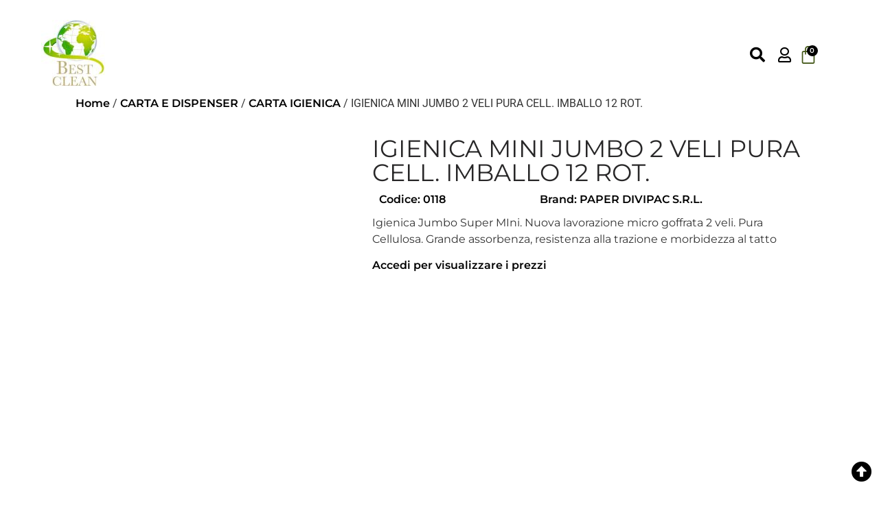

--- FILE ---
content_type: text/html; charset=UTF-8
request_url: https://www.bestclean.it/p/igienica-mini-jumbo-2-veli-pura-cell-imballo-12-rot/
body_size: 35258
content:
<!doctype html><html lang="it-IT"><head><script data-no-optimize="1">var litespeed_docref=sessionStorage.getItem("litespeed_docref");litespeed_docref&&(Object.defineProperty(document,"referrer",{get:function(){return litespeed_docref}}),sessionStorage.removeItem("litespeed_docref"));</script> <meta charset="UTF-8"><meta name="viewport" content="width=device-width, initial-scale=1"><link rel="profile" href="https://gmpg.org/xfn/11"><link rel="manifest" href="/superpwa-manifest.json"><link rel="prefetch" href="/superpwa-manifest.json"><meta name="theme-color" content="#ffffff"><meta name="mobile-web-app-capable" content="yes"><meta name="apple-touch-fullscreen" content="yes"><meta name="apple-mobile-web-app-title" content="Best Clean"><meta name="application-name" content="Best Clean"><meta name="apple-mobile-web-app-capable" content="yes"><meta name="apple-mobile-web-app-status-bar-style" content="default"><link rel="apple-touch-icon"  href="https://www.bestclean.it/wp-content/uploads/2022/11/cropped-favicon-1.png"><link rel="apple-touch-icon" sizes="192x192" href="https://www.bestclean.it/wp-content/uploads/2022/11/cropped-favicon-1.png"><link rel="apple-touch-startup-image" media="screen and (device-width: 320px) and (device-height: 568px) and (-webkit-device-pixel-ratio: 2) and (orientation: landscape)" href="https://www.bestclean.it/wp-content/uploads/superpwa-splashIcons/super_splash_screens/icon_1136x640.png"/><link rel="apple-touch-startup-image" media="screen and (device-width: 320px) and (device-height: 568px) and (-webkit-device-pixel-ratio: 2) and (orientation: portrait)" href="https://www.bestclean.it/wp-content/uploads/superpwa-splashIcons/super_splash_screens/icon_640x1136.png"/><link rel="apple-touch-startup-image" media="screen and (device-width: 414px) and (device-height: 896px) and (-webkit-device-pixel-ratio: 3) and (orientation: landscape)" href="https://www.bestclean.it/wp-content/uploads/superpwa-splashIcons/super_splash_screens/icon_2688x1242.png"/><link rel="apple-touch-startup-image" media="screen and (device-width: 414px) and (device-height: 896px) and (-webkit-device-pixel-ratio: 2) and (orientation: landscape)" href="https://www.bestclean.it/wp-content/uploads/superpwa-splashIcons/super_splash_screens/icon_1792x828.png"/><link rel="apple-touch-startup-image" media="screen and (device-width: 375px) and (device-height: 812px) and (-webkit-device-pixel-ratio: 3) and (orientation: portrait)" href="https://www.bestclean.it/wp-content/uploads/superpwa-splashIcons/super_splash_screens/icon_1125x2436.png"/><link rel="apple-touch-startup-image" media="screen and (device-width: 414px) and (device-height: 896px) and (-webkit-device-pixel-ratio: 2) and (orientation: portrait)" href="https://www.bestclean.it/wp-content/uploads/superpwa-splashIcons/super_splash_screens/icon_828x1792.png"/><link rel="apple-touch-startup-image" media="screen and (device-width: 375px) and (device-height: 812px) and (-webkit-device-pixel-ratio: 3) and (orientation: landscape)" href="https://www.bestclean.it/wp-content/uploads/superpwa-splashIcons/super_splash_screens/icon_2436x1125.png"/><link rel="apple-touch-startup-image" media="screen and (device-width: 414px) and (device-height: 736px) and (-webkit-device-pixel-ratio: 3) and (orientation: portrait)" href="https://www.bestclean.it/wp-content/uploads/superpwa-splashIcons/super_splash_screens/icon_1242x2208.png"/><link rel="apple-touch-startup-image" media="screen and (device-width: 414px) and (device-height: 736px) and (-webkit-device-pixel-ratio: 3) and (orientation: landscape)" href="https://www.bestclean.it/wp-content/uploads/superpwa-splashIcons/super_splash_screens/icon_2208x1242.png"/><link rel="apple-touch-startup-image" media="screen and (device-width: 375px) and (device-height: 667px) and (-webkit-device-pixel-ratio: 2) and (orientation: landscape)" href="https://www.bestclean.it/wp-content/uploads/superpwa-splashIcons/super_splash_screens/icon_1334x750.png"/><link rel="apple-touch-startup-image" media="screen and (device-width: 375px) and (device-height: 667px) and (-webkit-device-pixel-ratio: 2) and (orientation: portrait)" href="https://www.bestclean.it/wp-content/uploads/superpwa-splashIcons/super_splash_screens/icon_750x1334.png"/><link rel="apple-touch-startup-image" media="screen and (device-width: 1024px) and (device-height: 1366px) and (-webkit-device-pixel-ratio: 2) and (orientation: landscape)" href="https://www.bestclean.it/wp-content/uploads/superpwa-splashIcons/super_splash_screens/icon_2732x2048.png"/><link rel="apple-touch-startup-image" media="screen and (device-width: 1024px) and (device-height: 1366px) and (-webkit-device-pixel-ratio: 2) and (orientation: portrait)" href="https://www.bestclean.it/wp-content/uploads/superpwa-splashIcons/super_splash_screens/icon_2048x2732.png"/><link rel="apple-touch-startup-image" media="screen and (device-width: 834px) and (device-height: 1194px) and (-webkit-device-pixel-ratio: 2) and (orientation: landscape)" href="https://www.bestclean.it/wp-content/uploads/superpwa-splashIcons/super_splash_screens/icon_2388x1668.png"/><link rel="apple-touch-startup-image" media="screen and (device-width: 834px) and (device-height: 1194px) and (-webkit-device-pixel-ratio: 2) and (orientation: portrait)" href="https://www.bestclean.it/wp-content/uploads/superpwa-splashIcons/super_splash_screens/icon_1668x2388.png"/><link rel="apple-touch-startup-image" media="screen and (device-width: 834px) and (device-height: 1112px) and (-webkit-device-pixel-ratio: 2) and (orientation: landscape)" href="https://www.bestclean.it/wp-content/uploads/superpwa-splashIcons/super_splash_screens/icon_2224x1668.png"/><link rel="apple-touch-startup-image" media="screen and (device-width: 414px) and (device-height: 896px) and (-webkit-device-pixel-ratio: 3) and (orientation: portrait)" href="https://www.bestclean.it/wp-content/uploads/superpwa-splashIcons/super_splash_screens/icon_1242x2688.png"/><link rel="apple-touch-startup-image" media="screen and (device-width: 834px) and (device-height: 1112px) and (-webkit-device-pixel-ratio: 2) and (orientation: portrait)" href="https://www.bestclean.it/wp-content/uploads/superpwa-splashIcons/super_splash_screens/icon_1668x2224.png"/><link rel="apple-touch-startup-image" media="screen and (device-width: 768px) and (device-height: 1024px) and (-webkit-device-pixel-ratio: 2) and (orientation: portrait)" href="https://www.bestclean.it/wp-content/uploads/superpwa-splashIcons/super_splash_screens/icon_1536x2048.png"/><link rel="apple-touch-startup-image" media="screen and (device-width: 768px) and (device-height: 1024px) and (-webkit-device-pixel-ratio: 2) and (orientation: landscape)" href="https://www.bestclean.it/wp-content/uploads/superpwa-splashIcons/super_splash_screens/icon_2048x1536.png"/><link rel="apple-touch-startup-image" media="screen and (device-width: 390px) and (device-height: 844px) and (-webkit-device-pixel-ratio: 3) and (orientation: portrait)" href="https://www.bestclean.it/wp-content/uploads/superpwa-splashIcons/super_splash_screens/icon_1170x2532.png"/><link rel="apple-touch-startup-image" media="screen and (device-width: 844px) and (device-height: 390px) and (-webkit-device-pixel-ratio: 3) and (orientation: landscape)" href="https://www.bestclean.it/wp-content/uploads/superpwa-splashIcons/super_splash_screens/icon_2532x1170.png"/><link rel="apple-touch-startup-image" media="screen and (device-width: 926px) and (device-height: 428px) and (-webkit-device-pixel-ratio: 3) and (orientation: landscape)" href="https://www.bestclean.it/wp-content/uploads/superpwa-splashIcons/super_splash_screens/icon_2778x1284.png"/><link rel="apple-touch-startup-image" media="screen and (device-width: 428px) and (device-height: 926px) and (-webkit-device-pixel-ratio: 3) and (orientation: portrait)" href="https://www.bestclean.it/wp-content/uploads/superpwa-splashIcons/super_splash_screens/icon_2532x1170.png"/><link rel="apple-touch-startup-image" media="screen and (device-width: 852px) and (device-height: 393px) and (-webkit-device-pixel-ratio: 3) and (orientation: landscape)" href="https://www.bestclean.it/wp-content/uploads/superpwa-splashIcons/super_splash_screens/icon_2556x1179.png"/><link rel="apple-touch-startup-image" media="screen and (device-width: 393px) and (device-height: 852px) and (-webkit-device-pixel-ratio: 3) and (orientation: portrait)" href="https://www.bestclean.it/wp-content/uploads/superpwa-splashIcons/super_splash_screens/icon_1179x2556.png"/><link rel="apple-touch-startup-image" media="screen and (device-width: 932px) and (device-height: 430px) and (-webkit-device-pixel-ratio: 3) and (orientation: landscape)" href="https://www.bestclean.it/wp-content/uploads/superpwa-splashIcons/super_splash_screens/icon_2796x1290.png"/><link rel="apple-touch-startup-image" media="screen and (device-width: 430px) and (device-height: 932px) and (-webkit-device-pixel-ratio: 3) and (orientation: portrait)" href="https://www.bestclean.it/wp-content/uploads/superpwa-splashIcons/super_splash_screens/icon_1290x2796.png"/><meta name='robots' content='index, follow, max-image-preview:large, max-snippet:-1, max-video-preview:-1' /><title>IGIENICA MINI JUMBO 2 VELI PURA CELL. IMBALLO 12 ROT. Vendita online IGIENICA MINI JUMBO 2 VELI PURA CELL. IMBALLO 12 ROT.</title><meta name="description" content="Best Clean dal 2017 è azienda specializzata nella vendita di IGIENICA MINI JUMBO 2 VELI PURA CELL. IMBALLO 12 ROT.. Visita ➤ il nostro sito e ☎ acquista online" /><link rel="canonical" href="https://www.bestclean.it/p/igienica-mini-jumbo-2-veli-pura-cell-imballo-12-rot/" /><meta property="og:locale" content="it_IT" /><meta property="og:type" content="article" /><meta property="og:title" content="IGIENICA MINI JUMBO 2 VELI PURA CELL. IMBALLO 12 ROT. Vendita online IGIENICA MINI JUMBO 2 VELI PURA CELL. IMBALLO 12 ROT." /><meta property="og:description" content="Best Clean dal 2017 è azienda specializzata nella vendita di IGIENICA MINI JUMBO 2 VELI PURA CELL. IMBALLO 12 ROT.. Visita ➤ il nostro sito e ☎ acquista online" /><meta property="og:url" content="https://www.bestclean.it/p/igienica-mini-jumbo-2-veli-pura-cell-imballo-12-rot/" /><meta property="og:site_name" content="Best Clean" /><meta property="article:publisher" content="https://www.facebook.com/profile.php?id=100089098315488" /><meta property="article:modified_time" content="2025-11-21T13:08:33+00:00" /><meta property="og:image" content="https://www.bestclean.it/wp-content/uploads/2023/05/0118-000-131.jpg" /><meta property="og:image:width" content="475" /><meta property="og:image:height" content="618" /><meta property="og:image:type" content="image/jpeg" /><meta name="twitter:card" content="summary_large_image" /> <script type="application/ld+json" class="yoast-schema-graph">{"@context":"https://schema.org","@graph":[{"@type":["WebPage","ItemPage"],"@id":"https://www.bestclean.it/p/igienica-mini-jumbo-2-veli-pura-cell-imballo-12-rot/","url":"https://www.bestclean.it/p/igienica-mini-jumbo-2-veli-pura-cell-imballo-12-rot/","name":"IGIENICA MINI JUMBO 2 VELI PURA CELL. IMBALLO 12 ROT. Vendita online IGIENICA MINI JUMBO 2 VELI PURA CELL. IMBALLO 12 ROT.","isPartOf":{"@id":"https://www.bestclean.it/#website"},"primaryImageOfPage":{"@id":"https://www.bestclean.it/p/igienica-mini-jumbo-2-veli-pura-cell-imballo-12-rot/#primaryimage"},"image":{"@id":"https://www.bestclean.it/p/igienica-mini-jumbo-2-veli-pura-cell-imballo-12-rot/#primaryimage"},"thumbnailUrl":"https://www.bestclean.it/wp-content/uploads/2023/05/0118-000-131.jpg","datePublished":"2023-03-03T09:47:44+00:00","dateModified":"2025-11-21T13:08:33+00:00","description":"Best Clean dal 2017 è azienda specializzata nella vendita di IGIENICA MINI JUMBO 2 VELI PURA CELL. IMBALLO 12 ROT.. Visita ➤ il nostro sito e ☎ acquista online","breadcrumb":{"@id":"https://www.bestclean.it/p/igienica-mini-jumbo-2-veli-pura-cell-imballo-12-rot/#breadcrumb"},"inLanguage":"it-IT","potentialAction":[{"@type":"ReadAction","target":["https://www.bestclean.it/p/igienica-mini-jumbo-2-veli-pura-cell-imballo-12-rot/"]}]},{"@type":"ImageObject","inLanguage":"it-IT","@id":"https://www.bestclean.it/p/igienica-mini-jumbo-2-veli-pura-cell-imballo-12-rot/#primaryimage","url":"https://www.bestclean.it/wp-content/uploads/2023/05/0118-000-131.jpg","contentUrl":"https://www.bestclean.it/wp-content/uploads/2023/05/0118-000-131.jpg","width":475,"height":618},{"@type":"BreadcrumbList","@id":"https://www.bestclean.it/p/igienica-mini-jumbo-2-veli-pura-cell-imballo-12-rot/#breadcrumb","itemListElement":[{"@type":"ListItem","position":1,"name":"Home","item":"https://www.bestclean.it/"},{"@type":"ListItem","position":2,"name":"Shop","item":"https://www.bestclean.it/negozio/"},{"@type":"ListItem","position":3,"name":"IGIENICA MINI JUMBO 2 VELI PURA CELL. IMBALLO 12 ROT."}]},{"@type":"WebSite","@id":"https://www.bestclean.it/#website","url":"https://www.bestclean.it/","name":"Best Clean","description":"","publisher":{"@id":"https://www.bestclean.it/#organization"},"potentialAction":[{"@type":"SearchAction","target":{"@type":"EntryPoint","urlTemplate":"https://www.bestclean.it/?s={search_term_string}"},"query-input":{"@type":"PropertyValueSpecification","valueRequired":true,"valueName":"search_term_string"}}],"inLanguage":"it-IT"},{"@type":"Organization","@id":"https://www.bestclean.it/#organization","name":"BEST CLEAN srl","url":"https://www.bestclean.it/","logo":{"@type":"ImageObject","inLanguage":"it-IT","@id":"https://www.bestclean.it/#/schema/logo/image/","url":"https://www.bestclean.it/wp-content/uploads/2022/11/cropped-lavapavimenti-industriali-48.jpg","contentUrl":"https://www.bestclean.it/wp-content/uploads/2022/11/cropped-lavapavimenti-industriali-48.jpg","width":300,"height":321,"caption":"BEST CLEAN srl"},"image":{"@id":"https://www.bestclean.it/#/schema/logo/image/"},"sameAs":["https://www.facebook.com/profile.php?id=100089098315488","https://www.instagram.com/best_clean_srl/"]}]}</script> <style id='wp-img-auto-sizes-contain-inline-css'>img:is([sizes=auto i],[sizes^="auto," i]){contain-intrinsic-size:3000px 1500px}
/*# sourceURL=wp-img-auto-sizes-contain-inline-css */</style><link data-optimized="2" rel="stylesheet" href="https://www.bestclean.it/wp-content/litespeed/css/b8ed8701550c972da5eeb5f6c72ad378.css?ver=5dd56" /><style id='global-styles-inline-css'>:root{--wp--preset--aspect-ratio--square: 1;--wp--preset--aspect-ratio--4-3: 4/3;--wp--preset--aspect-ratio--3-4: 3/4;--wp--preset--aspect-ratio--3-2: 3/2;--wp--preset--aspect-ratio--2-3: 2/3;--wp--preset--aspect-ratio--16-9: 16/9;--wp--preset--aspect-ratio--9-16: 9/16;--wp--preset--color--black: #000000;--wp--preset--color--cyan-bluish-gray: #abb8c3;--wp--preset--color--white: #ffffff;--wp--preset--color--pale-pink: #f78da7;--wp--preset--color--vivid-red: #cf2e2e;--wp--preset--color--luminous-vivid-orange: #ff6900;--wp--preset--color--luminous-vivid-amber: #fcb900;--wp--preset--color--light-green-cyan: #7bdcb5;--wp--preset--color--vivid-green-cyan: #00d084;--wp--preset--color--pale-cyan-blue: #8ed1fc;--wp--preset--color--vivid-cyan-blue: #0693e3;--wp--preset--color--vivid-purple: #9b51e0;--wp--preset--gradient--vivid-cyan-blue-to-vivid-purple: linear-gradient(135deg,rgb(6,147,227) 0%,rgb(155,81,224) 100%);--wp--preset--gradient--light-green-cyan-to-vivid-green-cyan: linear-gradient(135deg,rgb(122,220,180) 0%,rgb(0,208,130) 100%);--wp--preset--gradient--luminous-vivid-amber-to-luminous-vivid-orange: linear-gradient(135deg,rgb(252,185,0) 0%,rgb(255,105,0) 100%);--wp--preset--gradient--luminous-vivid-orange-to-vivid-red: linear-gradient(135deg,rgb(255,105,0) 0%,rgb(207,46,46) 100%);--wp--preset--gradient--very-light-gray-to-cyan-bluish-gray: linear-gradient(135deg,rgb(238,238,238) 0%,rgb(169,184,195) 100%);--wp--preset--gradient--cool-to-warm-spectrum: linear-gradient(135deg,rgb(74,234,220) 0%,rgb(151,120,209) 20%,rgb(207,42,186) 40%,rgb(238,44,130) 60%,rgb(251,105,98) 80%,rgb(254,248,76) 100%);--wp--preset--gradient--blush-light-purple: linear-gradient(135deg,rgb(255,206,236) 0%,rgb(152,150,240) 100%);--wp--preset--gradient--blush-bordeaux: linear-gradient(135deg,rgb(254,205,165) 0%,rgb(254,45,45) 50%,rgb(107,0,62) 100%);--wp--preset--gradient--luminous-dusk: linear-gradient(135deg,rgb(255,203,112) 0%,rgb(199,81,192) 50%,rgb(65,88,208) 100%);--wp--preset--gradient--pale-ocean: linear-gradient(135deg,rgb(255,245,203) 0%,rgb(182,227,212) 50%,rgb(51,167,181) 100%);--wp--preset--gradient--electric-grass: linear-gradient(135deg,rgb(202,248,128) 0%,rgb(113,206,126) 100%);--wp--preset--gradient--midnight: linear-gradient(135deg,rgb(2,3,129) 0%,rgb(40,116,252) 100%);--wp--preset--font-size--small: 13px;--wp--preset--font-size--medium: 20px;--wp--preset--font-size--large: 36px;--wp--preset--font-size--x-large: 42px;--wp--preset--spacing--20: 0.44rem;--wp--preset--spacing--30: 0.67rem;--wp--preset--spacing--40: 1rem;--wp--preset--spacing--50: 1.5rem;--wp--preset--spacing--60: 2.25rem;--wp--preset--spacing--70: 3.38rem;--wp--preset--spacing--80: 5.06rem;--wp--preset--shadow--natural: 6px 6px 9px rgba(0, 0, 0, 0.2);--wp--preset--shadow--deep: 12px 12px 50px rgba(0, 0, 0, 0.4);--wp--preset--shadow--sharp: 6px 6px 0px rgba(0, 0, 0, 0.2);--wp--preset--shadow--outlined: 6px 6px 0px -3px rgb(255, 255, 255), 6px 6px rgb(0, 0, 0);--wp--preset--shadow--crisp: 6px 6px 0px rgb(0, 0, 0);}:root { --wp--style--global--content-size: 800px;--wp--style--global--wide-size: 1200px; }:where(body) { margin: 0; }.wp-site-blocks > .alignleft { float: left; margin-right: 2em; }.wp-site-blocks > .alignright { float: right; margin-left: 2em; }.wp-site-blocks > .aligncenter { justify-content: center; margin-left: auto; margin-right: auto; }:where(.wp-site-blocks) > * { margin-block-start: 24px; margin-block-end: 0; }:where(.wp-site-blocks) > :first-child { margin-block-start: 0; }:where(.wp-site-blocks) > :last-child { margin-block-end: 0; }:root { --wp--style--block-gap: 24px; }:root :where(.is-layout-flow) > :first-child{margin-block-start: 0;}:root :where(.is-layout-flow) > :last-child{margin-block-end: 0;}:root :where(.is-layout-flow) > *{margin-block-start: 24px;margin-block-end: 0;}:root :where(.is-layout-constrained) > :first-child{margin-block-start: 0;}:root :where(.is-layout-constrained) > :last-child{margin-block-end: 0;}:root :where(.is-layout-constrained) > *{margin-block-start: 24px;margin-block-end: 0;}:root :where(.is-layout-flex){gap: 24px;}:root :where(.is-layout-grid){gap: 24px;}.is-layout-flow > .alignleft{float: left;margin-inline-start: 0;margin-inline-end: 2em;}.is-layout-flow > .alignright{float: right;margin-inline-start: 2em;margin-inline-end: 0;}.is-layout-flow > .aligncenter{margin-left: auto !important;margin-right: auto !important;}.is-layout-constrained > .alignleft{float: left;margin-inline-start: 0;margin-inline-end: 2em;}.is-layout-constrained > .alignright{float: right;margin-inline-start: 2em;margin-inline-end: 0;}.is-layout-constrained > .aligncenter{margin-left: auto !important;margin-right: auto !important;}.is-layout-constrained > :where(:not(.alignleft):not(.alignright):not(.alignfull)){max-width: var(--wp--style--global--content-size);margin-left: auto !important;margin-right: auto !important;}.is-layout-constrained > .alignwide{max-width: var(--wp--style--global--wide-size);}body .is-layout-flex{display: flex;}.is-layout-flex{flex-wrap: wrap;align-items: center;}.is-layout-flex > :is(*, div){margin: 0;}body .is-layout-grid{display: grid;}.is-layout-grid > :is(*, div){margin: 0;}body{padding-top: 0px;padding-right: 0px;padding-bottom: 0px;padding-left: 0px;}a:where(:not(.wp-element-button)){text-decoration: underline;}:root :where(.wp-element-button, .wp-block-button__link){background-color: #32373c;border-width: 0;color: #fff;font-family: inherit;font-size: inherit;font-style: inherit;font-weight: inherit;letter-spacing: inherit;line-height: inherit;padding-top: calc(0.667em + 2px);padding-right: calc(1.333em + 2px);padding-bottom: calc(0.667em + 2px);padding-left: calc(1.333em + 2px);text-decoration: none;text-transform: inherit;}.has-black-color{color: var(--wp--preset--color--black) !important;}.has-cyan-bluish-gray-color{color: var(--wp--preset--color--cyan-bluish-gray) !important;}.has-white-color{color: var(--wp--preset--color--white) !important;}.has-pale-pink-color{color: var(--wp--preset--color--pale-pink) !important;}.has-vivid-red-color{color: var(--wp--preset--color--vivid-red) !important;}.has-luminous-vivid-orange-color{color: var(--wp--preset--color--luminous-vivid-orange) !important;}.has-luminous-vivid-amber-color{color: var(--wp--preset--color--luminous-vivid-amber) !important;}.has-light-green-cyan-color{color: var(--wp--preset--color--light-green-cyan) !important;}.has-vivid-green-cyan-color{color: var(--wp--preset--color--vivid-green-cyan) !important;}.has-pale-cyan-blue-color{color: var(--wp--preset--color--pale-cyan-blue) !important;}.has-vivid-cyan-blue-color{color: var(--wp--preset--color--vivid-cyan-blue) !important;}.has-vivid-purple-color{color: var(--wp--preset--color--vivid-purple) !important;}.has-black-background-color{background-color: var(--wp--preset--color--black) !important;}.has-cyan-bluish-gray-background-color{background-color: var(--wp--preset--color--cyan-bluish-gray) !important;}.has-white-background-color{background-color: var(--wp--preset--color--white) !important;}.has-pale-pink-background-color{background-color: var(--wp--preset--color--pale-pink) !important;}.has-vivid-red-background-color{background-color: var(--wp--preset--color--vivid-red) !important;}.has-luminous-vivid-orange-background-color{background-color: var(--wp--preset--color--luminous-vivid-orange) !important;}.has-luminous-vivid-amber-background-color{background-color: var(--wp--preset--color--luminous-vivid-amber) !important;}.has-light-green-cyan-background-color{background-color: var(--wp--preset--color--light-green-cyan) !important;}.has-vivid-green-cyan-background-color{background-color: var(--wp--preset--color--vivid-green-cyan) !important;}.has-pale-cyan-blue-background-color{background-color: var(--wp--preset--color--pale-cyan-blue) !important;}.has-vivid-cyan-blue-background-color{background-color: var(--wp--preset--color--vivid-cyan-blue) !important;}.has-vivid-purple-background-color{background-color: var(--wp--preset--color--vivid-purple) !important;}.has-black-border-color{border-color: var(--wp--preset--color--black) !important;}.has-cyan-bluish-gray-border-color{border-color: var(--wp--preset--color--cyan-bluish-gray) !important;}.has-white-border-color{border-color: var(--wp--preset--color--white) !important;}.has-pale-pink-border-color{border-color: var(--wp--preset--color--pale-pink) !important;}.has-vivid-red-border-color{border-color: var(--wp--preset--color--vivid-red) !important;}.has-luminous-vivid-orange-border-color{border-color: var(--wp--preset--color--luminous-vivid-orange) !important;}.has-luminous-vivid-amber-border-color{border-color: var(--wp--preset--color--luminous-vivid-amber) !important;}.has-light-green-cyan-border-color{border-color: var(--wp--preset--color--light-green-cyan) !important;}.has-vivid-green-cyan-border-color{border-color: var(--wp--preset--color--vivid-green-cyan) !important;}.has-pale-cyan-blue-border-color{border-color: var(--wp--preset--color--pale-cyan-blue) !important;}.has-vivid-cyan-blue-border-color{border-color: var(--wp--preset--color--vivid-cyan-blue) !important;}.has-vivid-purple-border-color{border-color: var(--wp--preset--color--vivid-purple) !important;}.has-vivid-cyan-blue-to-vivid-purple-gradient-background{background: var(--wp--preset--gradient--vivid-cyan-blue-to-vivid-purple) !important;}.has-light-green-cyan-to-vivid-green-cyan-gradient-background{background: var(--wp--preset--gradient--light-green-cyan-to-vivid-green-cyan) !important;}.has-luminous-vivid-amber-to-luminous-vivid-orange-gradient-background{background: var(--wp--preset--gradient--luminous-vivid-amber-to-luminous-vivid-orange) !important;}.has-luminous-vivid-orange-to-vivid-red-gradient-background{background: var(--wp--preset--gradient--luminous-vivid-orange-to-vivid-red) !important;}.has-very-light-gray-to-cyan-bluish-gray-gradient-background{background: var(--wp--preset--gradient--very-light-gray-to-cyan-bluish-gray) !important;}.has-cool-to-warm-spectrum-gradient-background{background: var(--wp--preset--gradient--cool-to-warm-spectrum) !important;}.has-blush-light-purple-gradient-background{background: var(--wp--preset--gradient--blush-light-purple) !important;}.has-blush-bordeaux-gradient-background{background: var(--wp--preset--gradient--blush-bordeaux) !important;}.has-luminous-dusk-gradient-background{background: var(--wp--preset--gradient--luminous-dusk) !important;}.has-pale-ocean-gradient-background{background: var(--wp--preset--gradient--pale-ocean) !important;}.has-electric-grass-gradient-background{background: var(--wp--preset--gradient--electric-grass) !important;}.has-midnight-gradient-background{background: var(--wp--preset--gradient--midnight) !important;}.has-small-font-size{font-size: var(--wp--preset--font-size--small) !important;}.has-medium-font-size{font-size: var(--wp--preset--font-size--medium) !important;}.has-large-font-size{font-size: var(--wp--preset--font-size--large) !important;}.has-x-large-font-size{font-size: var(--wp--preset--font-size--x-large) !important;}
:root :where(.wp-block-pullquote){font-size: 1.5em;line-height: 1.6;}
/*# sourceURL=global-styles-inline-css */</style><style id='woocommerce-inline-inline-css'>.woocommerce form .form-row .required { visibility: visible; }
.woocommerce form .form-row .required { visibility: visible; }
/*# sourceURL=woocommerce-inline-inline-css */</style> <script type="litespeed/javascript" data-src="https://www.bestclean.it/wp-includes/js/jquery/jquery.min.js" id="jquery-core-js"></script> <script id="jquery-js-after" type="litespeed/javascript">if(typeof(window.wpfReadyList)=="undefined"){var v=jQuery.fn.jquery;if(v&&parseInt(v)>=3&&window.self===window.top){var readyList=[];window.originalReadyMethod=jQuery.fn.ready;jQuery.fn.ready=function(){if(arguments.length&&arguments.length>0&&typeof arguments[0]==="function"){readyList.push({"c":this,"a":arguments})}
return window.originalReadyMethod.apply(this,arguments)};window.wpfReadyList=readyList}}</script> <script id="wp-i18n-js-after" type="litespeed/javascript">wp.i18n.setLocaleData({'text direction\u0004ltr':['ltr']})</script> <script id="wc-add-to-cart-js-extra" type="litespeed/javascript">var wc_add_to_cart_params={"ajax_url":"/wp-admin/admin-ajax.php","wc_ajax_url":"/?wc-ajax=%%endpoint%%","i18n_view_cart":"Visualizza carrello","cart_url":"https://www.bestclean.it/carrello/","is_cart":"","cart_redirect_after_add":"no"}</script> <script id="wc-single-product-js-extra" type="litespeed/javascript">var wc_single_product_params={"i18n_required_rating_text":"Seleziona una valutazione","i18n_rating_options":["1 stella su 5","2 stelle su 5","3 stelle su 5","4 stelle su 5","5 stelle su 5"],"i18n_product_gallery_trigger_text":"Visualizza la galleria di immagini a schermo intero","review_rating_required":"yes","flexslider":{"rtl":!1,"animation":"slide","smoothHeight":!0,"directionNav":!1,"controlNav":"thumbnails","slideshow":!1,"animationSpeed":500,"animationLoop":!1,"allowOneSlide":!1},"zoom_enabled":"1","zoom_options":[],"photoswipe_enabled":"1","photoswipe_options":{"shareEl":!1,"closeOnScroll":!1,"history":!1,"hideAnimationDuration":0,"showAnimationDuration":0},"flexslider_enabled":"1"}</script> <script id="woocommerce-js-extra" type="litespeed/javascript">var woocommerce_params={"ajax_url":"/wp-admin/admin-ajax.php","wc_ajax_url":"/?wc-ajax=%%endpoint%%","i18n_password_show":"Mostra password","i18n_password_hide":"Nascondi password"}</script> <script id="wcexd-checkout-script-js-extra" type="litespeed/javascript">var options={"cf_mandatory":"0","piva_only_ue":"0","ue":["AT","BE","BG","CY","CZ","DE","DK","EE","EL","ES","FI","FR","HR","HU","IE","IT","LU","LV","LT","MT","NL","PL","PT","RO","SE","SI","SK"],"only_italy":"0","cf_only_italy":"0"}</script> <script id="wc-country-select-js-extra" type="litespeed/javascript">var wc_country_select_params={"countries":"{\"IT\":{\"AG\":\"Agrigento\",\"AL\":\"Alessandria\",\"AN\":\"Ancona\",\"AO\":\"Aosta\",\"AR\":\"Arezzo\",\"AP\":\"Ascoli Piceno\",\"AT\":\"Asti\",\"AV\":\"Avellino\",\"BA\":\"Bari\",\"BT\":\"Barletta-Andria-Trani\",\"BL\":\"Belluno\",\"BN\":\"Benevento\",\"BG\":\"Bergamo\",\"BI\":\"Biella\",\"BO\":\"Bologna\",\"BZ\":\"Bolzano\",\"BS\":\"Brescia\",\"BR\":\"Brindisi\",\"CA\":\"Cagliari\",\"CL\":\"Caltanissetta\",\"CB\":\"Campobasso\",\"CE\":\"Caserta\",\"CT\":\"Catania\",\"CZ\":\"Catanzaro\",\"CH\":\"Chieti\",\"CO\":\"Como\",\"CS\":\"Cosenza\",\"CR\":\"Cremona\",\"KR\":\"Crotone\",\"CN\":\"Cuneo\",\"EN\":\"Enna\",\"FM\":\"Fermo\",\"FE\":\"Ferrara\",\"FI\":\"Firenze\",\"FG\":\"Foggia\",\"FC\":\"Forl\\u00ec-Cesena\",\"FR\":\"Frosinone\",\"GE\":\"Genova\",\"GO\":\"Gorizia\",\"GR\":\"Grosseto\",\"IM\":\"Imperia\",\"IS\":\"Isernia\",\"SP\":\"La Spezia\",\"AQ\":\"L'Aquila\",\"LT\":\"Latina\",\"LE\":\"Lecce\",\"LC\":\"Lecco\",\"LI\":\"Livorno\",\"LO\":\"Lodi\",\"LU\":\"Lucca\",\"MC\":\"Macerata\",\"MN\":\"Mantova\",\"MS\":\"Massa-Carrara\",\"MT\":\"Matera\",\"ME\":\"Messina\",\"MI\":\"Milano\",\"MO\":\"Modena\",\"MB\":\"Monza e della Brianza\",\"NA\":\"Napoli\",\"NO\":\"Novara\",\"NU\":\"Nuoro\",\"OR\":\"Oristano\",\"PD\":\"Padova\",\"PA\":\"Palermo\",\"PR\":\"Parma\",\"PV\":\"Pavia\",\"PG\":\"Perugia\",\"PU\":\"Pesaro e Urbino\",\"PE\":\"Pescara\",\"PC\":\"Piacenza\",\"PI\":\"Pisa\",\"PT\":\"Pistoia\",\"PN\":\"Pordenone\",\"PZ\":\"Potenza\",\"PO\":\"Prato\",\"RG\":\"Ragusa\",\"RA\":\"Ravenna\",\"RC\":\"Reggio Calabria\",\"RE\":\"Reggio Emilia\",\"RI\":\"Rieti\",\"RN\":\"Rimini\",\"RM\":\"Roma\",\"RO\":\"Rovigo\",\"SA\":\"Salerno\",\"SS\":\"Sassari\",\"SV\":\"Savona\",\"SI\":\"Siena\",\"SR\":\"Siracusa\",\"SO\":\"Sondrio\",\"SU\":\"Sud Sardegna\",\"TA\":\"Taranto\",\"TE\":\"Teramo\",\"TR\":\"Terni\",\"TO\":\"Torino\",\"TP\":\"Trapani\",\"TN\":\"Trento\",\"TV\":\"Treviso\",\"TS\":\"Trieste\",\"UD\":\"Udine\",\"VA\":\"Varese\",\"VE\":\"Venezia\",\"VB\":\"Verbano-Cusio-Ossola\",\"VC\":\"Vercelli\",\"VR\":\"Verona\",\"VV\":\"Vibo Valentia\",\"VI\":\"Vicenza\",\"VT\":\"Viterbo\"}}","i18n_select_state_text":"Seleziona un'opzione\u2026","i18n_no_matches":"Nessun riscontro trovato","i18n_ajax_error":"Caricamento fallito","i18n_input_too_short_1":"Inserisci 1 o pi\u00f9 caratteri","i18n_input_too_short_n":"Inserisci %qty% o pi\u00f9 caratteri","i18n_input_too_long_1":"Elimina 1 carattere","i18n_input_too_long_n":"Elimina %qty% caratteri","i18n_selection_too_long_1":"Puoi selezionare solo 1 articolo","i18n_selection_too_long_n":"Puoi selezionare solo %qty% articoli","i18n_load_more":"Caricamento altri risultati\u2026","i18n_searching":"Sto cercando\u2026"}</script> <script id="zxcvbn-async-js-extra" type="litespeed/javascript">var _zxcvbnSettings={"src":"https://www.bestclean.it/wp-includes/js/zxcvbn.min.js"}</script> <script id="password-strength-meter-js-extra" type="litespeed/javascript">var pwsL10n={"unknown":"Efficacia della password sconosciuta","short":"Molto debole","bad":"Debole","good":"Media","strong":"Forte","mismatch":"Mancata corrispondenza"}</script> <script id="password-strength-meter-js-translations" type="litespeed/javascript">(function(domain,translations){var localeData=translations.locale_data[domain]||translations.locale_data.messages;localeData[""].domain=domain;wp.i18n.setLocaleData(localeData,domain)})("default",{"translation-revision-date":"2025-12-01 17:48:46+0000","generator":"GlotPress\/4.0.3","domain":"messages","locale_data":{"messages":{"":{"domain":"messages","plural-forms":"nplurals=2; plural=n != 1;","lang":"it"},"%1$s is deprecated since version %2$s! Use %3$s instead. Please consider writing more inclusive code.":["%1$s \u00e8 deprecata sin dalla versione %2$s! Usa %3$s al suo posto. Prova a scrivere del codice pi\u00f9 inclusivo."]}},"comment":{"reference":"wp-admin\/js\/password-strength-meter.js"}})</script> <script id="wc-password-strength-meter-js-extra" type="litespeed/javascript">var wc_password_strength_meter_params={"min_password_strength":"3","stop_checkout":"","i18n_password_error":"Inserisci una password pi\u00f9 sicura.","i18n_password_hint":"Suggerimento: la password dovrebbe essere lunga almeno dodici caratteri. Per renderla pi\u00f9 sicura utilizza lettere maiuscole e minuscole, numeri e simboli come ! \" ? $ % ^ & )."}</script> <script id="wc-cart-fragments-js-extra" type="litespeed/javascript">var wc_cart_fragments_params={"ajax_url":"/wp-admin/admin-ajax.php","wc_ajax_url":"/?wc-ajax=%%endpoint%%","cart_hash_key":"wc_cart_hash_8253e5633df5feadf955ad1e7e36da11","fragment_name":"wc_fragments_8253e5633df5feadf955ad1e7e36da11","request_timeout":"5000"}</script>  <script type="text/plain" data-cookiecategory="analytics" async src="https://www.googletagmanager.com/gtag/js?id=G-C0R8KMYX2V"></script> <script type="text/plain" data-cookiecategory="analytics">window.dataLayer = window.dataLayer || [];
		function gtag(){dataLayer.push(arguments);}
		gtag('js', new Date());
		gtag('config', 'G-C0R8KMYX2V');</script> <style type="text/css">.b2bking_myaccount_individual_offer_bottom_line_add button.b2bking_myaccount_individual_offer_bottom_line_button, #b2bking_myaccount_conversations_container_top button, button.b2bking_myaccount_start_conversation_button, .b2bking_myaccount_conversation_endpoint_button, button.b2bking_bulkorder_form_container_bottom_add_button, button.b2bking_subaccounts_container_top_button, button.b2bking_subaccounts_new_account_container_content_bottom_button, button.b2bking_subaccounts_edit_account_container_content_bottom_button, button#b2bking_purchase_list_new_button, button.b2bking_purchase_lists_view_list, button#b2bking_reimburse_amount_button, button#b2bking_redeem_amount_button, #b2bking_return_agent{
				background: #3ab1e4;
			}

			.b2bking_has_color{
				background: #3ab1e4!important;
				background-color: #3ab1e4!important;
			}
			table.b2bking_tiered_price_table tbody td.b2bking_has_color{
				background: #3ab1e4!important;
				background-color: #3ab1e4!important;
			}

			.b2bking_myaccount_individual_offer_bottom_line_add button:hover.b2bking_myaccount_individual_offer_bottom_line_button, #b2bking_myaccount_conversations_container_top button:hover, button:hover.b2bking_myaccount_start_conversation_button, .b2bking_myaccount_conversation_endpoint_button, button:hover.b2bking_bulkorder_form_container_bottom_add_button, button:hover.b2bking_subaccounts_container_top_button, button:hover.b2bking_subaccounts_new_account_container_content_bottom_button, button:hover.b2bking_subaccounts_edit_account_container_content_bottom_button, button:hover#b2bking_purchase_list_new_button, button:hover.b2bking_purchase_lists_view_list, .b2bking_myaccount_conversation_endpoint_button:hover, button#b2bking_reimburse_amount_button:hover, #b2bking_return_agent:hover{
				background: #0088c2;
			}

			table#b2bking_purchase_lists_table thead tr th {
			    background: #353042;
			    color: white;
			}
			.b2bking_purchase_lists_view_list {
			    background: #b1b1b1 !important;
			}
			#b2bking_purchase_list_new_button {
			    background: #353042 !important;
			}
			.b2bking_purchase_lists_view_list:hover, #b2bking_purchase_list_new_button:hover{
				filter: brightness(85%);
				filter: contrast(135%);
			}</style><meta name="description" content="Igienica Jumbo Super MIni. Nuova lavorazione micro goffrata 2 veli. Pura Cellulosa. Grande assorbenza, resistenza alla trazione e morbidezza al tatto&nbsp;">
<noscript><style>.woocommerce-product-gallery{ opacity: 1 !important; }</style></noscript><meta name="generator" content="Elementor 3.34.1; features: additional_custom_breakpoints; settings: css_print_method-external, google_font-enabled, font_display-auto"><style>.e-con.e-parent:nth-of-type(n+4):not(.e-lazyloaded):not(.e-no-lazyload),
				.e-con.e-parent:nth-of-type(n+4):not(.e-lazyloaded):not(.e-no-lazyload) * {
					background-image: none !important;
				}
				@media screen and (max-height: 1024px) {
					.e-con.e-parent:nth-of-type(n+3):not(.e-lazyloaded):not(.e-no-lazyload),
					.e-con.e-parent:nth-of-type(n+3):not(.e-lazyloaded):not(.e-no-lazyload) * {
						background-image: none !important;
					}
				}
				@media screen and (max-height: 640px) {
					.e-con.e-parent:nth-of-type(n+2):not(.e-lazyloaded):not(.e-no-lazyload),
					.e-con.e-parent:nth-of-type(n+2):not(.e-lazyloaded):not(.e-no-lazyload) * {
						background-image: none !important;
					}
				}</style><link rel="icon" href="https://www.bestclean.it/wp-content/uploads/2022/11/cropped-favicon-1-32x32.png" sizes="32x32" /><link rel="icon" href="https://www.bestclean.it/wp-content/uploads/2022/11/cropped-favicon-1-192x192.png" sizes="192x192" /><meta name="msapplication-TileImage" content="https://www.bestclean.it/wp-content/uploads/2022/11/cropped-favicon-1-270x270.png" /><style id="wp-custom-css">.woocommerce .quantity .qty {
	width: 100px;
}

.address_book.shipping_address_book {
	padding:1em 0;
}</style></head><body class="wp-singular product-template-default single single-product postid-6759 wp-embed-responsive wp-theme-hello-elementor wp-child-theme-hello-theme-child-master theme-hello-elementor woocommerce woocommerce-page woocommerce-no-js b2bking_pro_version_v5.4.70 b2bking_logged_out salesking_not_agent salesking_not_shopping_as_customer hello-elementor-default e-wc-message-notice e-wc-info-notice elementor-default elementor-template-full-width elementor-kit-4 elementor-page-10442"><a class="skip-link screen-reader-text" href="#content">Vai al contenuto</a><header data-elementor-type="header" data-elementor-id="75" class="elementor elementor-75 elementor-location-header" data-elementor-post-type="elementor_library"><section class="elementor-section elementor-top-section elementor-element elementor-element-16016015 elementor-section-full_width elementor-section-content-middle animated-fast elementor-section-height-default elementor-section-height-default elementor-invisible" data-id="16016015" data-element_type="section" data-settings="{&quot;background_background&quot;:&quot;classic&quot;,&quot;animation&quot;:&quot;fadeInDown&quot;}"><div class="elementor-container elementor-column-gap-no"><div class="elementor-column elementor-col-100 elementor-top-column elementor-element elementor-element-1f9827dc" data-id="1f9827dc" data-element_type="column"><div class="elementor-widget-wrap elementor-element-populated"><div class="elementor-element elementor-element-64784996 elementor-widget elementor-widget-heading" data-id="64784996" data-element_type="widget" data-widget_type="heading.default"><div class="elementor-widget-container"><h6 class="elementor-heading-title elementor-size-default">Registrati e avrai uno sconto del 15% per il primo ordine con codice BENVENUTO<br /></h6></div></div></div></div></div></section><section class="elementor-section elementor-top-section elementor-element elementor-element-60fc26e8 elementor-section-full_width elementor-section-content-middle elementor-section-height-default elementor-section-height-default" data-id="60fc26e8" data-element_type="section"><div class="elementor-container elementor-column-gap-no"><div class="elementor-column elementor-col-16 elementor-top-column elementor-element elementor-element-7128ad4" data-id="7128ad4" data-element_type="column"><div class="elementor-widget-wrap elementor-element-populated"><div class="elementor-element elementor-element-1f602df elementor-widget elementor-widget-image" data-id="1f602df" data-element_type="widget" data-widget_type="image.default"><div class="elementor-widget-container">
<a href="https://www.bestclean.it">
<img data-lazyloaded="1" src="[data-uri]" width="93" height="100" data-src="https://www.bestclean.it/wp-content/uploads/elementor/thumbs/cropped-lavapavimenti-industriali-48-pyfl7fjcdvm5i7d7z8qawa1qn4poloss2ixvkfamm8.jpg" title="cropped-lavapavimenti-industriali-48.jpg" alt="cropped-lavapavimenti-industriali-48.jpg" loading="lazy" />								</a></div></div></div></div><div class="elementor-column elementor-col-16 elementor-top-column elementor-element elementor-element-17b24f8d" data-id="17b24f8d" data-element_type="column"><div class="elementor-widget-wrap elementor-element-populated"><div class="elementor-element elementor-element-fe66120 premium-nav-sticky-yes elementor-hidden-mobile elementor-hidden-tablet premium-nav-hor premium-nav-none premium-ham-dropdown elementor-widget elementor-widget-premium-nav-menu" data-id="fe66120" data-element_type="widget" data-settings="{&quot;pa_sticky_switcher&quot;:&quot;yes&quot;,&quot;pa_sticky_disabled_on&quot;:[&quot;mobile&quot;],&quot;submenu_icon&quot;:{&quot;value&quot;:&quot;fas fa-angle-down&quot;,&quot;library&quot;:&quot;fa-solid&quot;},&quot;submenu_item_icon&quot;:{&quot;value&quot;:&quot;&quot;,&quot;library&quot;:&quot;&quot;}}" data-widget_type="premium-nav-menu.default"><div class="elementor-widget-container"><div data-settings="{&quot;breakpoint&quot;:767,&quot;mobileLayout&quot;:&quot;dropdown&quot;,&quot;mainLayout&quot;:&quot;hor&quot;,&quot;stretchDropdown&quot;:false,&quot;hoverEffect&quot;:&quot;dot&quot;,&quot;submenuEvent&quot;:&quot;hover&quot;,&quot;submenuTrigger&quot;:&quot;item&quot;,&quot;closeAfterClick&quot;:false,&quot;renderMobileMenu&quot;:true,&quot;stickyOptions&quot;:{&quot;targetId&quot;:&quot;&quot;,&quot;onScroll&quot;:false,&quot;disableOn&quot;:[&quot;mobile&quot;]}}" class="premium-nav-widget-container premium-nav-pointer-none" style="visibility:hidden; opacity:0;"><div class="premium-ver-inner-container"><div class="premium-hamburger-toggle premium-mobile-menu-icon" role="button" aria-label="Toggle Menu">
<span class="premium-toggle-text">
<i aria-hidden="true" class="fas fa-bars"></i>Menu						</span>
<span class="premium-toggle-close">
<i aria-hidden="true" class="fas fa-times"></i>Close						</span></div><div class="premium-nav-menu-container premium-nav-default"><ul id="menu-main-menu" class="premium-nav-menu premium-main-nav-menu"><li id="premium-nav-menu-item-616" class="menu-item menu-item-type-post_type menu-item-object-page menu-item-home premium-nav-menu-item"><a href="https://www.bestclean.it/" class="premium-menu-link premium-menu-link-parent premium-lq__none">Home</a></li><li id="premium-nav-menu-item-615" class="menu-item menu-item-type-post_type menu-item-object-page premium-nav-menu-item"><a href="https://www.bestclean.it/assistenza-lavapavimenti/" class="premium-menu-link premium-menu-link-parent premium-lq__none">Chi siamo</a></li><li id="premium-nav-menu-item-614" class="menu-item menu-item-type-post_type menu-item-object-page premium-nav-menu-item"><a href="https://www.bestclean.it/noleggio-lavapavimenti/" class="premium-menu-link premium-menu-link-parent premium-lq__none">Noleggio</a></li><li id="premium-nav-menu-item-617" class="menu-item menu-item-type-post_type menu-item-object-page current_page_parent premium-nav-menu-item premium-mega-nav-item menu-item-has-children premium-mega-item-static" data-full-width="true"><a href="https://www.bestclean.it/negozio/" class="premium-menu-link premium-menu-link-parent premium-lq__none">Shop<i class="fas fa-angle-down premium-dropdown-icon"></i></a><div id="premium-mega-content-617" class="premium-mega-content-container" style="width:1170px"><style>.elementor-widget-container.premium-cursor-ftext .premium-global-cursor-{{ID}} .premium-cursor-follow-text{font-family:var( --e-global-typography-primary-font-family ), Sans-serif;font-weight:var( --e-global-typography-primary-font-weight );}.elementor-widget-container .premium-global-cursor-{{ID}}{color:var( --e-global-color-primary );fill:var( --e-global-color-primary );}.elementor-widget-container .premium-global-badge-{{ID}} .premium-badge-text{color:var( --e-global-color-secondary );}.elementor-widget-container.pa-bg-clipped-yes.premium-gbadge-custom .premium-global-badge-{{ID}} .premium-badge-text, .elementor-widget-container:not(.premium-gbadge-custom) .premium-global-badge-{{ID}} .premium-badge-container, .elementor-widget-container.premium-gbadge-custom:not(.pa-bg-clipped-yes) .premium-global-badge-{{ID}} .premium-badge-container{background-color:var( --e-global-color-primary );}.elementor-widget-container .premium-global-badge-{{ID}} .premium-badge-icon{color:var( --e-global-color-secondary );fill:var( --e-global-color-secondary );}.elementor-712 .elementor-element.elementor-element-3dd8fdb{--display:flex;--flex-direction:row;--container-widget-width:calc( ( 1 - var( --container-widget-flex-grow ) ) * 100% );--container-widget-height:100%;--container-widget-flex-grow:1;--container-widget-align-self:stretch;--flex-wrap-mobile:wrap;--align-items:stretch;--gap:10px 10px;--row-gap:10px;--column-gap:10px;box-shadow:0px 1px 12px -4px rgba(0,0,0,0.5);--padding-top:50px;--padding-bottom:180px;--padding-left:100px;--padding-right:100px;}.elementor-712 .elementor-element.elementor-element-3dd8fdb:not(.elementor-motion-effects-element-type-background), .elementor-712 .elementor-element.elementor-element-3dd8fdb > .elementor-motion-effects-container > .elementor-motion-effects-layer{background-color:#FCFCFC;background-image:url("https://www.bestclean.it/wp-content/uploads/2022/11/lavapavimenti-industriale-47.png");background-position:bottom center;background-repeat:no-repeat;}.elementor-widget-wc-categories.premium-cursor-ftext .premium-global-cursor-{{ID}} .premium-cursor-follow-text{font-family:var( --e-global-typography-primary-font-family ), Sans-serif;font-weight:var( --e-global-typography-primary-font-weight );}.elementor-widget-wc-categories .premium-global-cursor-{{ID}}{color:var( --e-global-color-primary );fill:var( --e-global-color-primary );}.elementor-widget-wc-categories .premium-global-badge-{{ID}} .premium-badge-text{color:var( --e-global-color-secondary );}.elementor-widget-wc-categories.pa-bg-clipped-yes.premium-gbadge-custom .premium-global-badge-{{ID}} .premium-badge-text, .elementor-widget-wc-categories:not(.premium-gbadge-custom) .premium-global-badge-{{ID}} .premium-badge-container, .elementor-widget-wc-categories.premium-gbadge-custom:not(.pa-bg-clipped-yes) .premium-global-badge-{{ID}} .premium-badge-container{background-color:var( --e-global-color-primary );}.elementor-widget-wc-categories .premium-global-badge-{{ID}} .premium-badge-icon{color:var( --e-global-color-secondary );fill:var( --e-global-color-secondary );}.elementor-widget-wc-categories .woocommerce .woocommerce-loop-category__title{color:var( --e-global-color-primary );font-family:var( --e-global-typography-primary-font-family ), Sans-serif;font-weight:var( --e-global-typography-primary-font-weight );}.elementor-widget-wc-categories .woocommerce-loop-category__title .count{font-family:var( --e-global-typography-primary-font-family ), Sans-serif;font-weight:var( --e-global-typography-primary-font-weight );}.elementor-712 .elementor-element.elementor-element-f478636 > .elementor-widget-container{margin:0em 0em 2em 0em;}.elementor-712 .elementor-element.elementor-element-f478636.elementor-element{--flex-grow:1;--flex-shrink:0;}.elementor-712 .elementor-element.elementor-element-f478636.elementor-wc-products  ul.products{grid-column-gap:20px;grid-row-gap:20px;}@media(max-width:1024px){.elementor-712 .elementor-element.elementor-element-3dd8fdb{--padding-top:50px;--padding-bottom:50px;--padding-left:10px;--padding-right:10px;}}@media(min-width:768px){.elementor-712 .elementor-element.elementor-element-3dd8fdb{--width:100%;}}</style><div data-elementor-type="page" data-elementor-id="712" class="elementor elementor-712" data-elementor-post-type="elementor_library"><div class="elementor-element elementor-element-3dd8fdb e-con-full e-flex e-con e-parent" data-id="3dd8fdb" data-element_type="container" data-settings="{&quot;background_background&quot;:&quot;classic&quot;}"><div class="elementor-element elementor-element-f478636 elementor-grid-tablet-1 elementor-grid-mobile-1 elementor-grid-4 elementor-products-grid elementor-wc-products elementor-widget elementor-widget-wc-categories" data-id="f478636" data-element_type="widget" data-widget_type="wc-categories.default"><div class="elementor-widget-container"><div class="woocommerce columns-4"><ul class="products elementor-grid columns-4"><li class="product-category product first">
<a aria-label="Visita categoria del prodotto ATTREZZATURE" href="https://www.bestclean.it/c/attrezzature/"><img data-lazyloaded="1" src="[data-uri]" fetchpriority="high" data-src="https://www.bestclean.it/wp-content/uploads/woocommerce-placeholder-300x300.png" alt="ATTREZZATURE" width="300" height="300" /><h2 class="woocommerce-loop-category__title">
ATTREZZATURE <mark class="count">(207)</mark></h2>
</a></li><li class="product-category product">
<a aria-label="Visita categoria del prodotto CARTA E DISPENSER" href="https://www.bestclean.it/c/carta-e-dispenser/"><img data-lazyloaded="1" src="[data-uri]" data-src="https://www.bestclean.it/wp-content/uploads/woocommerce-placeholder-300x300.png" alt="CARTA E DISPENSER" width="300" height="300" /><h2 class="woocommerce-loop-category__title">
CARTA E DISPENSER <mark class="count">(58)</mark></h2>
</a></li><li class="product-category product">
<a aria-label="Visita categoria del prodotto DETERGENTI" href="https://www.bestclean.it/c/detergenti/"><img data-lazyloaded="1" src="[data-uri]" data-src="https://www.bestclean.it/wp-content/uploads/woocommerce-placeholder-300x300.png" alt="DETERGENTI" width="300" height="300" /><h2 class="woocommerce-loop-category__title">
DETERGENTI <mark class="count">(220)</mark></h2>
</a></li><li class="product-category product last">
<a aria-label="Visita categoria del prodotto DISCHI/TAMPONI ABRASIVI" href="https://www.bestclean.it/c/dischi-tamponi-abrasivi/"><img data-lazyloaded="1" src="[data-uri]" loading="lazy" data-src="https://www.bestclean.it/wp-content/uploads/woocommerce-placeholder-300x300.png" alt="DISCHI/TAMPONI ABRASIVI" width="300" height="300" /><h2 class="woocommerce-loop-category__title">
DISCHI/TAMPONI ABRASIVI <mark class="count">(8)</mark></h2>
</a></li><li class="product-category product first">
<a aria-label="Visita categoria del prodotto EROGATORI E DILUITORI" href="https://www.bestclean.it/c/erogatori-e-diluitori/"><img data-lazyloaded="1" src="[data-uri]" loading="lazy" data-src="https://www.bestclean.it/wp-content/uploads/woocommerce-placeholder-300x300.png" alt="EROGATORI E DILUITORI" width="300" height="300" /><h2 class="woocommerce-loop-category__title">
EROGATORI E DILUITORI <mark class="count">(4)</mark></h2>
</a></li><li class="product-category product">
<a aria-label="Visita categoria del prodotto HO.RE.CA" href="https://www.bestclean.it/c/ho-re-ca/"><img data-lazyloaded="1" src="[data-uri]" loading="lazy" data-src="https://www.bestclean.it/wp-content/uploads/woocommerce-placeholder-300x300.png" alt="HO.RE.CA" width="300" height="300" /><h2 class="woocommerce-loop-category__title">
HO.RE.CA <mark class="count">(267)</mark></h2>
</a></li><li class="product-category product">
<a aria-label="Visita categoria del prodotto MACCHINE" href="https://www.bestclean.it/c/macchine/"><img data-lazyloaded="1" src="[data-uri]" loading="lazy" data-src="https://www.bestclean.it/wp-content/uploads/woocommerce-placeholder-300x300.png" alt="MACCHINE" width="300" height="300" /><h2 class="woocommerce-loop-category__title">
MACCHINE <mark class="count">(128)</mark></h2>
</a></li><li class="product-category product last">
<a aria-label="Visita categoria del prodotto MONOUSO" href="https://www.bestclean.it/c/monouso/"><img data-lazyloaded="1" src="[data-uri]" loading="lazy" data-src="https://www.bestclean.it/wp-content/uploads/woocommerce-placeholder-300x300.png" alt="MONOUSO" width="300" height="300" /><h2 class="woocommerce-loop-category__title">
MONOUSO <mark class="count">(29)</mark></h2>
</a></li><li class="product-category product first">
<a aria-label="Visita categoria del prodotto NOLEGGIO" href="https://www.bestclean.it/c/noleggio/"><img data-lazyloaded="1" src="[data-uri]" loading="lazy" data-src="https://www.bestclean.it/wp-content/uploads/woocommerce-placeholder-300x300.png" alt="NOLEGGIO" width="300" height="300" /><h2 class="woocommerce-loop-category__title">
NOLEGGIO <mark class="count">(21)</mark></h2>
</a></li><li class="product-category product">
<a aria-label="Visita categoria del prodotto PRODOTTI DISINFESTAZIONE" href="https://www.bestclean.it/c/prodotti-disinfestazione/"><img data-lazyloaded="1" src="[data-uri]" loading="lazy" data-src="https://www.bestclean.it/wp-content/uploads/woocommerce-placeholder-300x300.png" alt="PRODOTTI DISINFESTAZIONE" width="300" height="300" /><h2 class="woocommerce-loop-category__title">
PRODOTTI DISINFESTAZIONE <mark class="count">(26)</mark></h2>
</a></li><li class="product-category product">
<a aria-label="Visita categoria del prodotto PRODOTTI PER L&#039;IGIENE DELLA PERSONA" href="https://www.bestclean.it/c/prodotti-per-ligiene-della-persona/"><img data-lazyloaded="1" src="[data-uri]" loading="lazy" data-src="https://www.bestclean.it/wp-content/uploads/woocommerce-placeholder-300x300.png" alt="PRODOTTI PER L&#039;IGIENE DELLA PERSONA" width="300" height="300" /><h2 class="woocommerce-loop-category__title">
PRODOTTI PER L&#039;IGIENE DELLA PERSONA <mark class="count">(9)</mark></h2>
</a></li><li class="product-category product last">
<a aria-label="Visita categoria del prodotto PROFUMATORI" href="https://www.bestclean.it/c/profumatori/"><img data-lazyloaded="1" src="[data-uri]" loading="lazy" data-src="https://www.bestclean.it/wp-content/uploads/woocommerce-placeholder-300x300.png" alt="PROFUMATORI" width="300" height="300" /><h2 class="woocommerce-loop-category__title">
PROFUMATORI <mark class="count">(18)</mark></h2>
</a></li><li class="product-category product first">
<a aria-label="Visita categoria del prodotto RICAMBI" href="https://www.bestclean.it/c/ricambi/"><img data-lazyloaded="1" src="[data-uri]" loading="lazy" data-src="https://www.bestclean.it/wp-content/uploads/woocommerce-placeholder-300x300.png" alt="RICAMBI" width="300" height="300" /><h2 class="woocommerce-loop-category__title">
RICAMBI <mark class="count">(34)</mark></h2>
</a></li><li class="product-category product">
<a aria-label="Visita categoria del prodotto SACCHI E PATTUMIERE" href="https://www.bestclean.it/c/sacchi-e-pattumiere/"><img data-lazyloaded="1" src="[data-uri]" loading="lazy" data-src="https://www.bestclean.it/wp-content/uploads/woocommerce-placeholder-300x300.png" alt="SACCHI E PATTUMIERE" width="300" height="300" /><h2 class="woocommerce-loop-category__title">
SACCHI E PATTUMIERE <mark class="count">(35)</mark></h2>
</a></li><li class="product-category product">
<a aria-label="Visita categoria del prodotto SEGATURA" href="https://www.bestclean.it/c/segatura/"><img data-lazyloaded="1" src="[data-uri]" loading="lazy" data-src="https://www.bestclean.it/wp-content/uploads/woocommerce-placeholder-300x300.png" alt="SEGATURA" width="300" height="300" /><h2 class="woocommerce-loop-category__title">
SEGATURA <mark class="count">(1)</mark></h2>
</a></li><li class="product-category product last">
<a aria-label="Visita categoria del prodotto Senza categoria" href="https://www.bestclean.it/c/senza-categoria/"><img data-lazyloaded="1" src="[data-uri]" loading="lazy" data-src="https://www.bestclean.it/wp-content/uploads/woocommerce-placeholder-300x300.png" alt="Senza categoria" width="300" height="300" /><h2 class="woocommerce-loop-category__title">
Senza categoria <mark class="count">(5)</mark></h2>
</a></li><li class="product-category product first">
<a aria-label="Visita categoria del prodotto TAPPETI" href="https://www.bestclean.it/c/tappeti/"><img data-lazyloaded="1" src="[data-uri]" loading="lazy" data-src="https://www.bestclean.it/wp-content/uploads/woocommerce-placeholder-300x300.png" alt="TAPPETI" width="300" height="300" /><h2 class="woocommerce-loop-category__title">
TAPPETI <mark class="count">(18)</mark></h2>
</a></li></ul></div></div></div></div></div></div></li><li id="premium-nav-menu-item-6248" class="menu-item menu-item-type-post_type menu-item-object-page premium-nav-menu-item"><a href="https://www.bestclean.it/i-nostri-marchi/" class="premium-menu-link premium-menu-link-parent premium-lq__none">I nostri marchi</a></li><li id="premium-nav-menu-item-613" class="menu-item menu-item-type-post_type menu-item-object-page premium-nav-menu-item"><a href="https://www.bestclean.it/contatti/" class="premium-menu-link premium-menu-link-parent premium-lq__none">Contatti</a></li></ul></div><div class="premium-mobile-menu-container"><ul id="menu-main-menu-1" class="premium-mobile-menu premium-main-mobile-menu premium-main-nav-menu"><li id="premium-nav-menu-item-6161" class="menu-item menu-item-type-post_type menu-item-object-page menu-item-home premium-nav-menu-item"><a href="https://www.bestclean.it/" class="premium-menu-link premium-menu-link-parent premium-lq__none">Home</a></li><li id="premium-nav-menu-item-6152" class="menu-item menu-item-type-post_type menu-item-object-page premium-nav-menu-item"><a href="https://www.bestclean.it/assistenza-lavapavimenti/" class="premium-menu-link premium-menu-link-parent premium-lq__none">Chi siamo</a></li><li id="premium-nav-menu-item-6143" class="menu-item menu-item-type-post_type menu-item-object-page premium-nav-menu-item"><a href="https://www.bestclean.it/noleggio-lavapavimenti/" class="premium-menu-link premium-menu-link-parent premium-lq__none">Noleggio</a></li><li id="premium-nav-menu-item-6174" class="menu-item menu-item-type-post_type menu-item-object-page current_page_parent premium-nav-menu-item premium-mega-nav-item menu-item-has-children premium-mega-item-static" data-full-width="true"><a href="https://www.bestclean.it/negozio/" class="premium-menu-link premium-menu-link-parent premium-lq__none">Shop<i class="fas fa-angle-down premium-dropdown-icon"></i></a><div id="premium-mega-content-6171" class="premium-mega-content-container" style="width:1170px"><style>.elementor-widget-container.premium-cursor-ftext .premium-global-cursor-{{ID}} .premium-cursor-follow-text{font-family:var( --e-global-typography-primary-font-family ), Sans-serif;font-weight:var( --e-global-typography-primary-font-weight );}.elementor-widget-container .premium-global-cursor-{{ID}}{color:var( --e-global-color-primary );fill:var( --e-global-color-primary );}.elementor-widget-container .premium-global-badge-{{ID}} .premium-badge-text{color:var( --e-global-color-secondary );}.elementor-widget-container.pa-bg-clipped-yes.premium-gbadge-custom .premium-global-badge-{{ID}} .premium-badge-text, .elementor-widget-container:not(.premium-gbadge-custom) .premium-global-badge-{{ID}} .premium-badge-container, .elementor-widget-container.premium-gbadge-custom:not(.pa-bg-clipped-yes) .premium-global-badge-{{ID}} .premium-badge-container{background-color:var( --e-global-color-primary );}.elementor-widget-container .premium-global-badge-{{ID}} .premium-badge-icon{color:var( --e-global-color-secondary );fill:var( --e-global-color-secondary );}.elementor-712 .elementor-element.elementor-element-3dd8fdb{--display:flex;--flex-direction:row;--container-widget-width:calc( ( 1 - var( --container-widget-flex-grow ) ) * 100% );--container-widget-height:100%;--container-widget-flex-grow:1;--container-widget-align-self:stretch;--flex-wrap-mobile:wrap;--align-items:stretch;--gap:10px 10px;--row-gap:10px;--column-gap:10px;box-shadow:0px 1px 12px -4px rgba(0,0,0,0.5);--padding-top:50px;--padding-bottom:180px;--padding-left:100px;--padding-right:100px;}.elementor-712 .elementor-element.elementor-element-3dd8fdb:not(.elementor-motion-effects-element-type-background), .elementor-712 .elementor-element.elementor-element-3dd8fdb > .elementor-motion-effects-container > .elementor-motion-effects-layer{background-color:#FCFCFC;background-image:url("https://www.bestclean.it/wp-content/uploads/2022/11/lavapavimenti-industriale-47.png");background-position:bottom center;background-repeat:no-repeat;}.elementor-widget-wc-categories.premium-cursor-ftext .premium-global-cursor-{{ID}} .premium-cursor-follow-text{font-family:var( --e-global-typography-primary-font-family ), Sans-serif;font-weight:var( --e-global-typography-primary-font-weight );}.elementor-widget-wc-categories .premium-global-cursor-{{ID}}{color:var( --e-global-color-primary );fill:var( --e-global-color-primary );}.elementor-widget-wc-categories .premium-global-badge-{{ID}} .premium-badge-text{color:var( --e-global-color-secondary );}.elementor-widget-wc-categories.pa-bg-clipped-yes.premium-gbadge-custom .premium-global-badge-{{ID}} .premium-badge-text, .elementor-widget-wc-categories:not(.premium-gbadge-custom) .premium-global-badge-{{ID}} .premium-badge-container, .elementor-widget-wc-categories.premium-gbadge-custom:not(.pa-bg-clipped-yes) .premium-global-badge-{{ID}} .premium-badge-container{background-color:var( --e-global-color-primary );}.elementor-widget-wc-categories .premium-global-badge-{{ID}} .premium-badge-icon{color:var( --e-global-color-secondary );fill:var( --e-global-color-secondary );}.elementor-widget-wc-categories .woocommerce .woocommerce-loop-category__title{color:var( --e-global-color-primary );font-family:var( --e-global-typography-primary-font-family ), Sans-serif;font-weight:var( --e-global-typography-primary-font-weight );}.elementor-widget-wc-categories .woocommerce-loop-category__title .count{font-family:var( --e-global-typography-primary-font-family ), Sans-serif;font-weight:var( --e-global-typography-primary-font-weight );}.elementor-712 .elementor-element.elementor-element-f478636 > .elementor-widget-container{margin:0em 0em 2em 0em;}.elementor-712 .elementor-element.elementor-element-f478636.elementor-element{--flex-grow:1;--flex-shrink:0;}.elementor-712 .elementor-element.elementor-element-f478636.elementor-wc-products  ul.products{grid-column-gap:20px;grid-row-gap:20px;}@media(max-width:1024px){.elementor-712 .elementor-element.elementor-element-3dd8fdb{--padding-top:50px;--padding-bottom:50px;--padding-left:10px;--padding-right:10px;}}@media(min-width:768px){.elementor-712 .elementor-element.elementor-element-3dd8fdb{--width:100%;}}</style><div data-elementor-type="page" data-elementor-id="712" class="elementor elementor-712" data-elementor-post-type="elementor_library"><div class="elementor-element elementor-element-3dd8fdb e-con-full e-flex e-con e-parent" data-id="3dd8fdb" data-element_type="container" data-settings="{&quot;background_background&quot;:&quot;classic&quot;}"><div class="elementor-element elementor-element-f478636 elementor-grid-tablet-1 elementor-grid-mobile-1 elementor-grid-4 elementor-products-grid elementor-wc-products elementor-widget elementor-widget-wc-categories" data-id="f478636" data-element_type="widget" data-widget_type="wc-categories.default"><div class="elementor-widget-container"><div class="woocommerce columns-4"><ul class="products elementor-grid columns-4"><li class="product-category product first">
<a aria-label="Visita categoria del prodotto ATTREZZATURE" href="https://www.bestclean.it/c/attrezzature/"><img data-lazyloaded="1" src="[data-uri]" fetchpriority="high" data-src="https://www.bestclean.it/wp-content/uploads/woocommerce-placeholder-300x300.png" alt="ATTREZZATURE" width="300" height="300" /><h2 class="woocommerce-loop-category__title">
ATTREZZATURE <mark class="count">(207)</mark></h2>
</a></li><li class="product-category product">
<a aria-label="Visita categoria del prodotto CARTA E DISPENSER" href="https://www.bestclean.it/c/carta-e-dispenser/"><img data-lazyloaded="1" src="[data-uri]" data-src="https://www.bestclean.it/wp-content/uploads/woocommerce-placeholder-300x300.png" alt="CARTA E DISPENSER" width="300" height="300" /><h2 class="woocommerce-loop-category__title">
CARTA E DISPENSER <mark class="count">(58)</mark></h2>
</a></li><li class="product-category product">
<a aria-label="Visita categoria del prodotto DETERGENTI" href="https://www.bestclean.it/c/detergenti/"><img data-lazyloaded="1" src="[data-uri]" data-src="https://www.bestclean.it/wp-content/uploads/woocommerce-placeholder-300x300.png" alt="DETERGENTI" width="300" height="300" /><h2 class="woocommerce-loop-category__title">
DETERGENTI <mark class="count">(220)</mark></h2>
</a></li><li class="product-category product last">
<a aria-label="Visita categoria del prodotto DISCHI/TAMPONI ABRASIVI" href="https://www.bestclean.it/c/dischi-tamponi-abrasivi/"><img data-lazyloaded="1" src="[data-uri]" loading="lazy" data-src="https://www.bestclean.it/wp-content/uploads/woocommerce-placeholder-300x300.png" alt="DISCHI/TAMPONI ABRASIVI" width="300" height="300" /><h2 class="woocommerce-loop-category__title">
DISCHI/TAMPONI ABRASIVI <mark class="count">(8)</mark></h2>
</a></li><li class="product-category product first">
<a aria-label="Visita categoria del prodotto EROGATORI E DILUITORI" href="https://www.bestclean.it/c/erogatori-e-diluitori/"><img data-lazyloaded="1" src="[data-uri]" loading="lazy" data-src="https://www.bestclean.it/wp-content/uploads/woocommerce-placeholder-300x300.png" alt="EROGATORI E DILUITORI" width="300" height="300" /><h2 class="woocommerce-loop-category__title">
EROGATORI E DILUITORI <mark class="count">(4)</mark></h2>
</a></li><li class="product-category product">
<a aria-label="Visita categoria del prodotto HO.RE.CA" href="https://www.bestclean.it/c/ho-re-ca/"><img data-lazyloaded="1" src="[data-uri]" loading="lazy" data-src="https://www.bestclean.it/wp-content/uploads/woocommerce-placeholder-300x300.png" alt="HO.RE.CA" width="300" height="300" /><h2 class="woocommerce-loop-category__title">
HO.RE.CA <mark class="count">(267)</mark></h2>
</a></li><li class="product-category product">
<a aria-label="Visita categoria del prodotto MACCHINE" href="https://www.bestclean.it/c/macchine/"><img data-lazyloaded="1" src="[data-uri]" loading="lazy" data-src="https://www.bestclean.it/wp-content/uploads/woocommerce-placeholder-300x300.png" alt="MACCHINE" width="300" height="300" /><h2 class="woocommerce-loop-category__title">
MACCHINE <mark class="count">(128)</mark></h2>
</a></li><li class="product-category product last">
<a aria-label="Visita categoria del prodotto MONOUSO" href="https://www.bestclean.it/c/monouso/"><img data-lazyloaded="1" src="[data-uri]" loading="lazy" data-src="https://www.bestclean.it/wp-content/uploads/woocommerce-placeholder-300x300.png" alt="MONOUSO" width="300" height="300" /><h2 class="woocommerce-loop-category__title">
MONOUSO <mark class="count">(29)</mark></h2>
</a></li><li class="product-category product first">
<a aria-label="Visita categoria del prodotto NOLEGGIO" href="https://www.bestclean.it/c/noleggio/"><img data-lazyloaded="1" src="[data-uri]" loading="lazy" data-src="https://www.bestclean.it/wp-content/uploads/woocommerce-placeholder-300x300.png" alt="NOLEGGIO" width="300" height="300" /><h2 class="woocommerce-loop-category__title">
NOLEGGIO <mark class="count">(21)</mark></h2>
</a></li><li class="product-category product">
<a aria-label="Visita categoria del prodotto PRODOTTI DISINFESTAZIONE" href="https://www.bestclean.it/c/prodotti-disinfestazione/"><img data-lazyloaded="1" src="[data-uri]" loading="lazy" data-src="https://www.bestclean.it/wp-content/uploads/woocommerce-placeholder-300x300.png" alt="PRODOTTI DISINFESTAZIONE" width="300" height="300" /><h2 class="woocommerce-loop-category__title">
PRODOTTI DISINFESTAZIONE <mark class="count">(26)</mark></h2>
</a></li><li class="product-category product">
<a aria-label="Visita categoria del prodotto PRODOTTI PER L&#039;IGIENE DELLA PERSONA" href="https://www.bestclean.it/c/prodotti-per-ligiene-della-persona/"><img data-lazyloaded="1" src="[data-uri]" loading="lazy" data-src="https://www.bestclean.it/wp-content/uploads/woocommerce-placeholder-300x300.png" alt="PRODOTTI PER L&#039;IGIENE DELLA PERSONA" width="300" height="300" /><h2 class="woocommerce-loop-category__title">
PRODOTTI PER L&#039;IGIENE DELLA PERSONA <mark class="count">(9)</mark></h2>
</a></li><li class="product-category product last">
<a aria-label="Visita categoria del prodotto PROFUMATORI" href="https://www.bestclean.it/c/profumatori/"><img data-lazyloaded="1" src="[data-uri]" loading="lazy" data-src="https://www.bestclean.it/wp-content/uploads/woocommerce-placeholder-300x300.png" alt="PROFUMATORI" width="300" height="300" /><h2 class="woocommerce-loop-category__title">
PROFUMATORI <mark class="count">(18)</mark></h2>
</a></li><li class="product-category product first">
<a aria-label="Visita categoria del prodotto RICAMBI" href="https://www.bestclean.it/c/ricambi/"><img data-lazyloaded="1" src="[data-uri]" loading="lazy" data-src="https://www.bestclean.it/wp-content/uploads/woocommerce-placeholder-300x300.png" alt="RICAMBI" width="300" height="300" /><h2 class="woocommerce-loop-category__title">
RICAMBI <mark class="count">(34)</mark></h2>
</a></li><li class="product-category product">
<a aria-label="Visita categoria del prodotto SACCHI E PATTUMIERE" href="https://www.bestclean.it/c/sacchi-e-pattumiere/"><img data-lazyloaded="1" src="[data-uri]" loading="lazy" data-src="https://www.bestclean.it/wp-content/uploads/woocommerce-placeholder-300x300.png" alt="SACCHI E PATTUMIERE" width="300" height="300" /><h2 class="woocommerce-loop-category__title">
SACCHI E PATTUMIERE <mark class="count">(35)</mark></h2>
</a></li><li class="product-category product">
<a aria-label="Visita categoria del prodotto SEGATURA" href="https://www.bestclean.it/c/segatura/"><img data-lazyloaded="1" src="[data-uri]" loading="lazy" data-src="https://www.bestclean.it/wp-content/uploads/woocommerce-placeholder-300x300.png" alt="SEGATURA" width="300" height="300" /><h2 class="woocommerce-loop-category__title">
SEGATURA <mark class="count">(1)</mark></h2>
</a></li><li class="product-category product last">
<a aria-label="Visita categoria del prodotto Senza categoria" href="https://www.bestclean.it/c/senza-categoria/"><img data-lazyloaded="1" src="[data-uri]" loading="lazy" data-src="https://www.bestclean.it/wp-content/uploads/woocommerce-placeholder-300x300.png" alt="Senza categoria" width="300" height="300" /><h2 class="woocommerce-loop-category__title">
Senza categoria <mark class="count">(5)</mark></h2>
</a></li><li class="product-category product first">
<a aria-label="Visita categoria del prodotto TAPPETI" href="https://www.bestclean.it/c/tappeti/"><img data-lazyloaded="1" src="[data-uri]" loading="lazy" data-src="https://www.bestclean.it/wp-content/uploads/woocommerce-placeholder-300x300.png" alt="TAPPETI" width="300" height="300" /><h2 class="woocommerce-loop-category__title">
TAPPETI <mark class="count">(18)</mark></h2>
</a></li></ul></div></div></div></div></div></div></li><li id="premium-nav-menu-item-62485" class="menu-item menu-item-type-post_type menu-item-object-page premium-nav-menu-item"><a href="https://www.bestclean.it/i-nostri-marchi/" class="premium-menu-link premium-menu-link-parent premium-lq__none">I nostri marchi</a></li><li id="premium-nav-menu-item-6136" class="menu-item menu-item-type-post_type menu-item-object-page premium-nav-menu-item"><a href="https://www.bestclean.it/contatti/" class="premium-menu-link premium-menu-link-parent premium-lq__none">Contatti</a></li></ul></div></div></div></div></div><div class="elementor-element elementor-element-e834a6b elementor-nav-menu__align-end elementor-nav-menu--stretch elementor-widget__width-auto elementor-hidden-desktop elementor-nav-menu--dropdown-tablet elementor-nav-menu__text-align-aside elementor-nav-menu--toggle elementor-nav-menu--burger elementor-widget elementor-widget-nav-menu" data-id="e834a6b" data-element_type="widget" data-settings="{&quot;full_width&quot;:&quot;stretch&quot;,&quot;layout&quot;:&quot;horizontal&quot;,&quot;submenu_icon&quot;:{&quot;value&quot;:&quot;&lt;i class=\&quot;fas fa-caret-down\&quot; aria-hidden=\&quot;true\&quot;&gt;&lt;\/i&gt;&quot;,&quot;library&quot;:&quot;fa-solid&quot;},&quot;toggle&quot;:&quot;burger&quot;}" data-widget_type="nav-menu.default"><div class="elementor-widget-container"><nav aria-label="Menu" class="elementor-nav-menu--main elementor-nav-menu__container elementor-nav-menu--layout-horizontal e--pointer-underline e--animation-grow"><ul id="menu-1-e834a6b" class="elementor-nav-menu"><li class="menu-item menu-item-type-post_type menu-item-object-page menu-item-home menu-item-10521"><a href="https://www.bestclean.it/" class="elementor-item">Home</a></li><li class="menu-item menu-item-type-post_type menu-item-object-page menu-item-10522"><a href="https://www.bestclean.it/assistenza-lavapavimenti/" class="elementor-item">Chi siamo</a></li><li class="menu-item menu-item-type-post_type menu-item-object-page menu-item-10523"><a href="https://www.bestclean.it/noleggio-lavapavimenti/" class="elementor-item">Noleggio</a></li><li class="menu-item menu-item-type-post_type menu-item-object-page menu-item-has-children current_page_parent menu-item-10524"><a href="https://www.bestclean.it/negozio/" class="elementor-item">Shop</a><ul class="sub-menu elementor-nav-menu--dropdown"><li class="menu-item menu-item-type-taxonomy menu-item-object-product_cat menu-item-10527"><a href="https://www.bestclean.it/c/attrezzature/" class="elementor-sub-item">ATTREZZATURE</a></li><li class="menu-item menu-item-type-taxonomy menu-item-object-product_cat current-product-ancestor current-menu-parent current-product-parent menu-item-10528"><a href="https://www.bestclean.it/c/carta-e-dispenser/" class="elementor-sub-item">CARTA E DISPENSER</a></li><li class="menu-item menu-item-type-taxonomy menu-item-object-product_cat menu-item-10529"><a href="https://www.bestclean.it/c/detergenti/" class="elementor-sub-item">DETERGENTI</a></li><li class="menu-item menu-item-type-taxonomy menu-item-object-product_cat menu-item-10530"><a href="https://www.bestclean.it/c/dischi-tamponi-abrasivi/" class="elementor-sub-item">DISCHI/TAMPONI ABRASIVI</a></li><li class="menu-item menu-item-type-taxonomy menu-item-object-product_cat menu-item-10531"><a href="https://www.bestclean.it/c/erogatori-e-diluitori/" class="elementor-sub-item">EROGATORI E DILUITORI</a></li><li class="menu-item menu-item-type-taxonomy menu-item-object-product_cat menu-item-10532"><a href="https://www.bestclean.it/c/ho-re-ca/" class="elementor-sub-item">HO.RE.CA</a></li><li class="menu-item menu-item-type-taxonomy menu-item-object-product_cat menu-item-10533"><a href="https://www.bestclean.it/c/macchine/" class="elementor-sub-item">MACCHINE</a></li><li class="menu-item menu-item-type-taxonomy menu-item-object-product_cat menu-item-10534"><a href="https://www.bestclean.it/c/monouso/" class="elementor-sub-item">MONOUSO</a></li><li class="menu-item menu-item-type-taxonomy menu-item-object-product_cat menu-item-10535"><a href="https://www.bestclean.it/c/noleggio/" class="elementor-sub-item">NOLEGGIO</a></li><li class="menu-item menu-item-type-taxonomy menu-item-object-product_cat menu-item-10536"><a href="https://www.bestclean.it/c/prodotti-disinfestazione/" class="elementor-sub-item">PRODOTTI DISINFESTAZIONE</a></li><li class="menu-item menu-item-type-taxonomy menu-item-object-product_cat menu-item-10537"><a href="https://www.bestclean.it/c/profumatori/" class="elementor-sub-item">PROFUMATORI</a></li><li class="menu-item menu-item-type-taxonomy menu-item-object-product_cat menu-item-10538"><a href="https://www.bestclean.it/c/ricambi/" class="elementor-sub-item">RICAMBI</a></li><li class="menu-item menu-item-type-taxonomy menu-item-object-product_cat menu-item-10539"><a href="https://www.bestclean.it/c/sacchi-e-pattumiere/" class="elementor-sub-item">SACCHI E PATTUMIERE</a></li><li class="menu-item menu-item-type-taxonomy menu-item-object-product_cat menu-item-10540"><a href="https://www.bestclean.it/c/segatura/" class="elementor-sub-item">SEGATURA</a></li><li class="menu-item menu-item-type-taxonomy menu-item-object-product_cat menu-item-10542"><a href="https://www.bestclean.it/c/tappeti/" class="elementor-sub-item">TAPPETI</a></li><li class="menu-item menu-item-type-taxonomy menu-item-object-product_cat menu-item-10541"><a href="https://www.bestclean.it/c/senza-categoria/" class="elementor-sub-item">Senza categoria</a></li></ul></li><li class="menu-item menu-item-type-post_type menu-item-object-page menu-item-10525"><a href="https://www.bestclean.it/i-nostri-marchi/" class="elementor-item">I nostri marchi</a></li><li class="menu-item menu-item-type-post_type menu-item-object-page menu-item-10526"><a href="https://www.bestclean.it/contatti/" class="elementor-item">Contatti</a></li></ul></nav><div class="elementor-menu-toggle" role="button" tabindex="0" aria-label="Menu di commutazione" aria-expanded="false">
<i aria-hidden="true" role="presentation" class="elementor-menu-toggle__icon--open eicon-menu-bar"></i><i aria-hidden="true" role="presentation" class="elementor-menu-toggle__icon--close eicon-close"></i></div><nav class="elementor-nav-menu--dropdown elementor-nav-menu__container" aria-hidden="true"><ul id="menu-2-e834a6b" class="elementor-nav-menu"><li class="menu-item menu-item-type-post_type menu-item-object-page menu-item-home menu-item-10521"><a href="https://www.bestclean.it/" class="elementor-item" tabindex="-1">Home</a></li><li class="menu-item menu-item-type-post_type menu-item-object-page menu-item-10522"><a href="https://www.bestclean.it/assistenza-lavapavimenti/" class="elementor-item" tabindex="-1">Chi siamo</a></li><li class="menu-item menu-item-type-post_type menu-item-object-page menu-item-10523"><a href="https://www.bestclean.it/noleggio-lavapavimenti/" class="elementor-item" tabindex="-1">Noleggio</a></li><li class="menu-item menu-item-type-post_type menu-item-object-page menu-item-has-children current_page_parent menu-item-10524"><a href="https://www.bestclean.it/negozio/" class="elementor-item" tabindex="-1">Shop</a><ul class="sub-menu elementor-nav-menu--dropdown"><li class="menu-item menu-item-type-taxonomy menu-item-object-product_cat menu-item-10527"><a href="https://www.bestclean.it/c/attrezzature/" class="elementor-sub-item" tabindex="-1">ATTREZZATURE</a></li><li class="menu-item menu-item-type-taxonomy menu-item-object-product_cat current-product-ancestor current-menu-parent current-product-parent menu-item-10528"><a href="https://www.bestclean.it/c/carta-e-dispenser/" class="elementor-sub-item" tabindex="-1">CARTA E DISPENSER</a></li><li class="menu-item menu-item-type-taxonomy menu-item-object-product_cat menu-item-10529"><a href="https://www.bestclean.it/c/detergenti/" class="elementor-sub-item" tabindex="-1">DETERGENTI</a></li><li class="menu-item menu-item-type-taxonomy menu-item-object-product_cat menu-item-10530"><a href="https://www.bestclean.it/c/dischi-tamponi-abrasivi/" class="elementor-sub-item" tabindex="-1">DISCHI/TAMPONI ABRASIVI</a></li><li class="menu-item menu-item-type-taxonomy menu-item-object-product_cat menu-item-10531"><a href="https://www.bestclean.it/c/erogatori-e-diluitori/" class="elementor-sub-item" tabindex="-1">EROGATORI E DILUITORI</a></li><li class="menu-item menu-item-type-taxonomy menu-item-object-product_cat menu-item-10532"><a href="https://www.bestclean.it/c/ho-re-ca/" class="elementor-sub-item" tabindex="-1">HO.RE.CA</a></li><li class="menu-item menu-item-type-taxonomy menu-item-object-product_cat menu-item-10533"><a href="https://www.bestclean.it/c/macchine/" class="elementor-sub-item" tabindex="-1">MACCHINE</a></li><li class="menu-item menu-item-type-taxonomy menu-item-object-product_cat menu-item-10534"><a href="https://www.bestclean.it/c/monouso/" class="elementor-sub-item" tabindex="-1">MONOUSO</a></li><li class="menu-item menu-item-type-taxonomy menu-item-object-product_cat menu-item-10535"><a href="https://www.bestclean.it/c/noleggio/" class="elementor-sub-item" tabindex="-1">NOLEGGIO</a></li><li class="menu-item menu-item-type-taxonomy menu-item-object-product_cat menu-item-10536"><a href="https://www.bestclean.it/c/prodotti-disinfestazione/" class="elementor-sub-item" tabindex="-1">PRODOTTI DISINFESTAZIONE</a></li><li class="menu-item menu-item-type-taxonomy menu-item-object-product_cat menu-item-10537"><a href="https://www.bestclean.it/c/profumatori/" class="elementor-sub-item" tabindex="-1">PROFUMATORI</a></li><li class="menu-item menu-item-type-taxonomy menu-item-object-product_cat menu-item-10538"><a href="https://www.bestclean.it/c/ricambi/" class="elementor-sub-item" tabindex="-1">RICAMBI</a></li><li class="menu-item menu-item-type-taxonomy menu-item-object-product_cat menu-item-10539"><a href="https://www.bestclean.it/c/sacchi-e-pattumiere/" class="elementor-sub-item" tabindex="-1">SACCHI E PATTUMIERE</a></li><li class="menu-item menu-item-type-taxonomy menu-item-object-product_cat menu-item-10540"><a href="https://www.bestclean.it/c/segatura/" class="elementor-sub-item" tabindex="-1">SEGATURA</a></li><li class="menu-item menu-item-type-taxonomy menu-item-object-product_cat menu-item-10542"><a href="https://www.bestclean.it/c/tappeti/" class="elementor-sub-item" tabindex="-1">TAPPETI</a></li><li class="menu-item menu-item-type-taxonomy menu-item-object-product_cat menu-item-10541"><a href="https://www.bestclean.it/c/senza-categoria/" class="elementor-sub-item" tabindex="-1">Senza categoria</a></li></ul></li><li class="menu-item menu-item-type-post_type menu-item-object-page menu-item-10525"><a href="https://www.bestclean.it/i-nostri-marchi/" class="elementor-item" tabindex="-1">I nostri marchi</a></li><li class="menu-item menu-item-type-post_type menu-item-object-page menu-item-10526"><a href="https://www.bestclean.it/contatti/" class="elementor-item" tabindex="-1">Contatti</a></li></ul></nav></div></div></div></div><div class="elementor-column elementor-col-16 elementor-top-column elementor-element elementor-element-2735fedd" data-id="2735fedd" data-element_type="column"><div class="elementor-widget-wrap elementor-element-populated"><div class="elementor-element elementor-element-0082943 elementor-widget__width-auto elementor-view-default elementor-widget elementor-widget-icon" data-id="0082943" data-element_type="widget" id="open-search-popup-icon" data-widget_type="icon.default"><div class="elementor-widget-container"><div class="elementor-icon-wrapper">
<a class="elementor-icon" href="#">
<i aria-hidden="true" class="fas fa-search"></i>			</a></div></div></div></div></div><div class="elementor-column elementor-col-16 elementor-top-column elementor-element elementor-element-70592b20" data-id="70592b20" data-element_type="column"><div class="elementor-widget-wrap elementor-element-populated"><div class="elementor-element elementor-element-688de34f elementor-view-default elementor-widget elementor-widget-icon" data-id="688de34f" data-element_type="widget" data-widget_type="icon.default"><div class="elementor-widget-container"><div class="elementor-icon-wrapper">
<a class="elementor-icon" href="/mio-account/">
<i aria-hidden="true" class="far fa-user"></i>			</a></div></div></div></div></div><div class="elementor-column elementor-col-16 elementor-top-column elementor-element elementor-element-3692bbc9" data-id="3692bbc9" data-element_type="column"><div class="elementor-widget-wrap elementor-element-populated"><div class="elementor-element elementor-element-6d511bb1 toggle-icon--bag-medium elementor-menu-cart--items-indicator-bubble elementor-menu-cart--cart-type-side-cart elementor-menu-cart--show-remove-button-yes elementor-widget elementor-widget-woocommerce-menu-cart" data-id="6d511bb1" data-element_type="widget" data-settings="{&quot;automatically_open_cart&quot;:&quot;yes&quot;,&quot;cart_type&quot;:&quot;side-cart&quot;,&quot;open_cart&quot;:&quot;click&quot;}" data-widget_type="woocommerce-menu-cart.default"><div class="elementor-widget-container"><div class="elementor-menu-cart__wrapper"><div class="elementor-menu-cart__toggle_wrapper"><div class="elementor-menu-cart__container elementor-lightbox" aria-hidden="true"><div class="elementor-menu-cart__main" aria-hidden="true"><div class="elementor-menu-cart__close-button"></div><div class="widget_shopping_cart_content"></div></div></div><div class="elementor-menu-cart__toggle elementor-button-wrapper">
<a id="elementor-menu-cart__toggle_button" href="#" class="elementor-menu-cart__toggle_button elementor-button elementor-size-sm" aria-expanded="false">
<span class="elementor-button-text"><span class="woocommerce-Price-amount amount"><bdi><span class="woocommerce-Price-currencySymbol">&euro;</span>0.00</bdi></span></span>
<span class="elementor-button-icon">
<span class="elementor-button-icon-qty" data-counter="0">0</span>
<i class="eicon-bag-medium"></i>					<span class="elementor-screen-only">Carrello</span>
</span>
</a></div></div></div></div></div><div class="elementor-element elementor-element-643cd8da elementor-widget elementor-widget-menu-anchor" data-id="643cd8da" data-element_type="widget" data-widget_type="menu-anchor.default"><div class="elementor-widget-container"><div class="elementor-menu-anchor" id="top"></div></div></div></div></div><div class="elementor-column elementor-col-16 elementor-top-column elementor-element elementor-element-12db886" data-id="12db886" data-element_type="column"><div class="elementor-widget-wrap"></div></div></div></section><section class="elementor-section elementor-top-section elementor-element elementor-element-388f264 elementor-section-content-middle elementor-section-height-min-height elementor-section-boxed elementor-section-height-default elementor-section-items-middle" data-id="388f264" data-element_type="section" id="search-popup" data-settings="{&quot;background_background&quot;:&quot;classic&quot;}"><div class="elementor-container elementor-column-gap-no"><div class="elementor-column elementor-col-100 elementor-top-column elementor-element elementor-element-04df990" data-id="04df990" data-element_type="column"><div class="elementor-widget-wrap elementor-element-populated"><div class="elementor-element elementor-element-6f868b1 elementor-align-right elementor-widget__width-auto elementor-absolute elementor-widget elementor-widget-button" data-id="6f868b1" data-element_type="widget" id="close-search-popup-icon" data-settings="{&quot;_position&quot;:&quot;absolute&quot;}" data-widget_type="button.default"><div class="elementor-widget-container"><div class="elementor-button-wrapper">
<a class="elementor-button elementor-size-md" role="button">
<span class="elementor-button-content-wrapper">
<span class="elementor-button-icon">
<i aria-hidden="true" class="fas fa-times"></i>			</span>
</span>
</a></div></div></div><div class="elementor-element elementor-element-e9a4f0c elementor-widget elementor-widget-aws" data-id="e9a4f0c" data-element_type="widget" data-widget_type="aws.default"><div class="elementor-widget-container"><div class="aws-container" data-url="/?wc-ajax=aws_action" data-siteurl="https://www.bestclean.it" data-lang="" data-show-loader="true" data-show-more="true" data-show-page="false" data-ajax-search="true" data-show-clear="true" data-mobile-screen="false" data-use-analytics="true" data-min-chars="1" data-buttons-order="2" data-timeout="300" data-is-mobile="false" data-page-id="6759" data-tax="" ><form class="aws-search-form" action="https://www.bestclean.it/" method="get" role="search" ><div class="aws-wrapper"><label class="aws-search-label" for="696b92ea62d39">Cerca</label><input type="search" name="s" id="696b92ea62d39" value="" class="aws-search-field" placeholder="Cerca" autocomplete="off" /><input type="hidden" name="post_type" value="product"><input type="hidden" name="type_aws" value="true"><div class="aws-search-clear"><span>×</span></div><div class="aws-loader"></div></div><div class="aws-search-btn aws-form-btn"><span class="aws-search-btn_icon"><svg focusable="false" xmlns="http://www.w3.org/2000/svg" viewBox="0 0 24 24" width="24px"><path d="M15.5 14h-.79l-.28-.27C15.41 12.59 16 11.11 16 9.5 16 5.91 13.09 3 9.5 3S3 5.91 3 9.5 5.91 16 9.5 16c1.61 0 3.09-.59 4.23-1.57l.27.28v.79l5 4.99L20.49 19l-4.99-5zm-6 0C7.01 14 5 11.99 5 9.5S7.01 5 9.5 5 14 7.01 14 9.5 11.99 14 9.5 14z"></path></svg></span></div></form></div></div></div><div class="elementor-element elementor-element-4ca4033 elementor-widget elementor-widget-html" data-id="4ca4033" data-element_type="widget" data-widget_type="html.default"><div class="elementor-widget-container"><style>#search-popup{
		visibility: hidden;
		position: fixed;
		top: 0;
		left: 0;
		opacity: 0;
		z-index: 999;
		width: 100vw;
		height: 100vh;
		transition: .3s;
		display: block;
		cursor: pointer;
	}
	
	.show-popup{
		visibility: visible!important;
		opacity: 1!important;
	}</style> <script type="litespeed/javascript">document.getElementById('open-search-popup-icon').addEventListener('click',function(){document.getElementById('search-popup').classList.add('show-popup')});document.getElementById('close-search-popup-icon').addEventListener('click',function(){document.getElementById('search-popup').classList.remove('show-popup')})</script> </div></div></div></div></div></section></header><div class="woocommerce-notices-wrapper"></div><div data-elementor-type="product" data-elementor-id="10442" class="elementor elementor-10442 elementor-location-single post-6759 product type-product status-publish has-post-thumbnail pwb-brand-paper-divipac-s-r-l product_cat-carta-e-dispenser product_cat-carta-igienica first instock taxable shipping-taxable product-type-simple product" data-elementor-post-type="elementor_library"><div class="elementor-element elementor-element-932246b e-con-full e-flex e-con e-parent" data-id="932246b" data-element_type="container"><div class="elementor-element elementor-element-174baf3 e-con-full e-flex e-con e-parent" data-id="174baf3" data-element_type="container"><div class="elementor-element elementor-element-f0ca08e elementor-widget elementor-widget-woocommerce-breadcrumb" data-id="f0ca08e" data-element_type="widget" data-widget_type="woocommerce-breadcrumb.default"><div class="elementor-widget-container"><nav class="woocommerce-breadcrumb" aria-label="Breadcrumb"><a href="https://www.bestclean.it">Home</a>&nbsp;&#47;&nbsp;<a href="https://www.bestclean.it/c/carta-e-dispenser/">CARTA E DISPENSER</a>&nbsp;&#47;&nbsp;<a href="https://www.bestclean.it/c/carta-e-dispenser/carta-igienica/">CARTA IGIENICA</a>&nbsp;&#47;&nbsp;IGIENICA MINI JUMBO 2 VELI PURA CELL. IMBALLO 12 ROT.</nav></div></div></div></div><div class="elementor-element elementor-element-520f64f6 e-con-full e-flex e-con e-parent" data-id="520f64f6" data-element_type="container"><div class="elementor-element elementor-element-293c88c8 e-con-full e-flex e-con e-parent" data-id="293c88c8" data-element_type="container"><div class="elementor-element elementor-element-1442d498 elementor-widget__width-auto elementor-widget elementor-widget-woocommerce-product-images" data-id="1442d498" data-element_type="widget" data-widget_type="woocommerce-product-images.default"><div class="elementor-widget-container"><div class="woocommerce-product-gallery woocommerce-product-gallery--with-images woocommerce-product-gallery--columns-4 images" data-columns="4" style="opacity: 0; transition: opacity .25s ease-in-out;"><div class="woocommerce-product-gallery__wrapper"><div data-thumb="https://www.bestclean.it/wp-content/uploads/2023/05/0118-000-131-100x100.jpg" data-thumb-alt="IGIENICA MINI JUMBO 2 VELI PURA CELL. IMBALLO 12 ROT." data-thumb-srcset="https://www.bestclean.it/wp-content/uploads/2023/05/0118-000-131-100x100.jpg 100w, https://www.bestclean.it/wp-content/uploads/2023/05/0118-000-131-150x150.jpg 150w, https://www.bestclean.it/wp-content/uploads/2023/05/0118-000-131-300x300.jpg 300w"  data-thumb-sizes="(max-width: 100px) 100vw, 100px" class="woocommerce-product-gallery__image"><img loading="lazy" width="475" height="618" src="https://www.bestclean.it/wp-content/uploads/2023/05/0118-000-131.jpg" class="wp-post-image" alt="IGIENICA MINI JUMBO 2 VELI PURA CELL. IMBALLO 12 ROT." data-caption="" data-src="https://www.bestclean.it/wp-content/uploads/2023/05/0118-000-131.jpg" data-large_image="https://www.bestclean.it/wp-content/uploads/2023/05/0118-000-131.jpg" data-large_image_width="475" data-large_image_height="618" decoding="async" srcset="https://www.bestclean.it/wp-content/uploads/2023/05/0118-000-131.jpg 475w, https://www.bestclean.it/wp-content/uploads/2023/05/0118-000-131-231x300.jpg 231w" sizes="(max-width: 475px) 100vw, 475px" /></div></div></div></div></div></div><div class="elementor-element elementor-element-1f89369a e-con-full e-flex e-con e-parent" data-id="1f89369a" data-element_type="container"><div class="elementor-element elementor-element-78310a3a elementor-widget elementor-widget-woocommerce-product-title elementor-page-title elementor-widget-heading" data-id="78310a3a" data-element_type="widget" id="titolo-prodotto-scheda" data-widget_type="woocommerce-product-title.default"><div class="elementor-widget-container"><h1 class="product_title entry-title elementor-heading-title elementor-size-default">IGIENICA MINI JUMBO 2 VELI PURA CELL. IMBALLO 12 ROT.</h1></div></div><div class="elementor-element elementor-element-70ec502f e-flex e-con-boxed e-con e-parent" data-id="70ec502f" data-element_type="container"><div class="e-con-inner"><div class="elementor-element elementor-element-b04e72a elementor-widget elementor-widget-heading" data-id="b04e72a" data-element_type="widget" data-widget_type="heading.default"><div class="elementor-widget-container">
<span class="elementor-heading-title elementor-size-default">Codice: 0118</span></div></div><div class="elementor-element elementor-element-199e8ed7 elementor-widget elementor-widget-heading" data-id="199e8ed7" data-element_type="widget" data-widget_type="heading.default"><div class="elementor-widget-container">
<span class="elementor-heading-title elementor-size-default">Brand: <a href="https://www.bestclean.it/brand/paper-divipac-s-r-l/" rel="tag">PAPER DIVIPAC S.R.L.</a></span></div></div></div></div><div class="elementor-element elementor-element-35df75cc elementor-widget elementor-widget-woocommerce-product-short-description" data-id="35df75cc" data-element_type="widget" data-widget_type="woocommerce-product-short-description.default"><div class="elementor-widget-container"><div class="woocommerce-product-details__short-description"><p>Igienica Jumbo Super MIni. Nuova lavorazione micro goffrata 2 veli. Pura Cellulosa. Grande assorbenza, resistenza alla trazione e morbidezza al tatto&nbsp;</p></div></div></div><div class="elementor-element elementor-element-7c51b5c3 elementor-widget elementor-widget-woocommerce-product-price" data-id="7c51b5c3" data-element_type="widget" data-widget_type="woocommerce-product-price.default"><div class="elementor-widget-container"><p class="price"><a href="/mio-account/" class="accedi_per_visualizzare">Accedi per visualizzare i prezzi</a></p></div></div><div class="elementor-element elementor-element-1c680a7c e-add-to-cart--show-quantity-yes elementor-widget elementor-widget-woocommerce-product-add-to-cart" data-id="1c680a7c" data-element_type="widget" data-widget_type="woocommerce-product-add-to-cart.default"><div class="elementor-widget-container"><div class="elementor-add-to-cart elementor-product-simple"></div></div></div></div></div><div class="elementor-element elementor-element-9549103 e-con-full e-flex e-con e-parent" data-id="9549103" data-element_type="container"><div class="elementor-element elementor-element-369188d e-con-full e-flex e-con e-parent" data-id="369188d" data-element_type="container"><div class="elementor-element elementor-element-a0c1820 elementor-tabs-view-horizontal elementor-widget elementor-widget-tabs" data-id="a0c1820" data-element_type="widget" data-widget_type="tabs.default"><div class="elementor-widget-container"><div class="elementor-tabs"><div class="elementor-tabs-wrapper" role="tablist" ><div id="elementor-tab-title-1681" class="elementor-tab-title elementor-tab-desktop-title" aria-selected="true" data-tab="1" role="tab" tabindex="0" aria-controls="elementor-tab-content-1681" aria-expanded="false">Descrizione</div><div id="elementor-tab-title-1682" class="elementor-tab-title elementor-tab-desktop-title" aria-selected="false" data-tab="2" role="tab" tabindex="-1" aria-controls="elementor-tab-content-1682" aria-expanded="false">Documentazione</div><div id="elementor-tab-title-1683" class="elementor-tab-title elementor-tab-desktop-title" aria-selected="false" data-tab="3" role="tab" tabindex="-1" aria-controls="elementor-tab-content-1683" aria-expanded="false">Recensioni (0)</div></div><div class="elementor-tabs-content-wrapper" role="tablist" aria-orientation="vertical"><div class="elementor-tab-title elementor-tab-mobile-title" aria-selected="true" data-tab="1" role="tab" tabindex="0" aria-controls="elementor-tab-content-1681" aria-expanded="false">Descrizione</div><div id="elementor-tab-content-1681" class="elementor-tab-content elementor-clearfix" data-tab="1" role="tabpanel" aria-labelledby="elementor-tab-title-1681" tabindex="0" hidden="false"><div itemprop="description"><p>
Igienica Jumbo Super MIni. Nuova lavorazione micro goffrata 2 veli. Pura Cellulosa. Grande assorbenza, resistenza alla trazione e morbidezza al tatto&nbsp;</p></div><p></p></div><div class="elementor-tab-title elementor-tab-mobile-title" aria-selected="false" data-tab="2" role="tab" tabindex="-1" aria-controls="elementor-tab-content-1682" aria-expanded="false">Documentazione</div><div id="elementor-tab-content-1682" class="elementor-tab-content elementor-clearfix" data-tab="2" role="tabpanel" aria-labelledby="elementor-tab-title-1682" tabindex="0" hidden="hidden"><p><div data-elementor-type="section" data-elementor-id="10497" class="elementor elementor-10497 elementor-location-single" data-elementor-post-type="elementor_library"><div class="elementor-element elementor-element-742066e e-con-full hide-me e-flex e-con e-parent" data-id="742066e" data-element_type="container"><div class="elementor-element elementor-element-72b89fa elementor-icon-list--layout-traditional elementor-list-item-link-full_width elementor-widget elementor-widget-icon-list" data-id="72b89fa" data-element_type="widget" data-widget_type="icon-list.default"><div class="elementor-widget-container"><ul class="elementor-icon-list-items"><li class="elementor-icon-list-item">
<span class="elementor-icon-list-icon">
<i aria-hidden="true" class="far fa-file-pdf"></i>						</span>
<span class="elementor-icon-list-text">Scheda tecnica</span></li><li class="elementor-icon-list-item">
<span class="elementor-icon-list-icon">
<i aria-hidden="true" class="far fa-file-pdf"></i>						</span>
<span class="elementor-icon-list-text">Scheda sicurezza</span></li></ul></div></div><div class="elementor-element elementor-element-bc6ec61 elementor-widget elementor-widget-html" data-id="bc6ec61" data-element_type="widget" data-widget_type="html.default"><div class="elementor-widget-container"> <script type="litespeed/javascript">document.addEventListener("DOMContentLiteSpeedLoaded",function(){const listItems=document.querySelectorAll('.elementor-icon-list-item');listItems.forEach((item)=>{if(!item.querySelector('a')){item.remove()}})})</script> </div></div></div><div class="elementor-element elementor-element-4613af3 e-con-full e-flex e-con e-parent" data-id="4613af3" data-element_type="container"><div class="elementor-element elementor-element-5c738de show-me elementor-widget elementor-widget-text-editor" data-id="5c738de" data-element_type="widget" data-widget_type="text-editor.default"><div class="elementor-widget-container"><p>Per visualizzare la documentazione è necessario <a href="/mio-account/">registrarsi</a> o effettuare l&#8217;accesso all&#8217;<a href="/mio-account/">area riservata</a>.</p></div></div></div></div></p></div><div class="elementor-tab-title elementor-tab-mobile-title" aria-selected="false" data-tab="3" role="tab" tabindex="-1" aria-controls="elementor-tab-content-1683" aria-expanded="false">Recensioni (0)</div><div id="elementor-tab-content-1683" class="elementor-tab-content elementor-clearfix" data-tab="3" role="tabpanel" aria-labelledby="elementor-tab-title-1683" tabindex="0" hidden="hidden"><div id="reviews" class="woocommerce-Reviews"><div id="comments"><h2 class="woocommerce-Reviews-title">
Recensioni</h2><p class="woocommerce-noreviews">Ancora non ci sono recensioni.</p></div><div id="review_form_wrapper"><div id="review_form"><div id="respond" class="comment-respond">
<span id="reply-title" class="comment-reply-title" role="heading" aria-level="3">Recensisci per primo &ldquo;IGIENICA MINI JUMBO 2 VELI PURA CELL. IMBALLO 12 ROT.&rdquo; <small><a rel="nofollow" id="cancel-comment-reply-link" href="/p/igienica-mini-jumbo-2-veli-pura-cell-imballo-12-rot/#respond" style="display:none;">Annulla risposta</a></small></span><p class="must-log-in">Devi <a href="https://www.bestclean.it/mio-account/">effettuare l’accesso</a> per pubblicare una recensione.</p></div></div></div><div class="clear"></div></div><p></p></div></div></div></div></div></div></div><div class="elementor-element elementor-element-2f145b5 e-con-full e-flex e-con e-parent" data-id="2f145b5" data-element_type="container"><div class="elementor-element elementor-element-7c98cc8 e-con-full e-flex e-con e-parent" data-id="7c98cc8" data-element_type="container"><div class="elementor-element elementor-element-9fe8299 elementor-widget elementor-widget-heading" data-id="9fe8299" data-element_type="widget" data-widget_type="heading.default"><div class="elementor-widget-container"><h2 class="elementor-heading-title elementor-size-default">Potrebbero interessarti anche</h2></div></div><div class="elementor-element elementor-element-45b7db4 elementor-widget-divider--view-line elementor-widget elementor-widget-divider" data-id="45b7db4" data-element_type="widget" data-widget_type="divider.default"><div class="elementor-widget-container"><div class="elementor-divider">
<span class="elementor-divider-separator">
</span></div></div></div><div class="woocommerce elementor-element elementor-element-3c464d6 elementor-arrows-position-outside elementor-pagination-type-bullets elementor-pagination-position-outside elementor-widget elementor-widget-loop-carousel" data-id="3c464d6" data-element_type="widget" data-settings="{&quot;_skin&quot;:&quot;product&quot;,&quot;template_id&quot;:10772,&quot;slides_to_show&quot;:&quot;4&quot;,&quot;image_spacing_custom&quot;:{&quot;unit&quot;:&quot;px&quot;,&quot;size&quot;:&quot;&quot;,&quot;sizes&quot;:[]},&quot;slides_to_show_tablet&quot;:&quot;2&quot;,&quot;slides_to_show_mobile&quot;:&quot;1&quot;,&quot;slides_to_scroll&quot;:&quot;1&quot;,&quot;edit_handle_selector&quot;:&quot;.elementor-loop-container&quot;,&quot;autoplay&quot;:&quot;yes&quot;,&quot;autoplay_speed&quot;:5000,&quot;pause_on_hover&quot;:&quot;yes&quot;,&quot;pause_on_interaction&quot;:&quot;yes&quot;,&quot;infinite&quot;:&quot;yes&quot;,&quot;speed&quot;:500,&quot;offset_sides&quot;:&quot;none&quot;,&quot;arrows&quot;:&quot;yes&quot;,&quot;pagination&quot;:&quot;bullets&quot;,&quot;image_spacing_custom_tablet&quot;:{&quot;unit&quot;:&quot;px&quot;,&quot;size&quot;:&quot;&quot;,&quot;sizes&quot;:[]},&quot;image_spacing_custom_mobile&quot;:{&quot;unit&quot;:&quot;px&quot;,&quot;size&quot;:&quot;&quot;,&quot;sizes&quot;:[]}}" data-widget_type="loop-carousel.product"><div class="elementor-widget-container"><div class="swiper elementor-loop-container elementor-grid" role="list" dir="ltr"><div class="swiper-wrapper" aria-live="off"><style id="loop-10772">.elementor-widget-container.premium-cursor-ftext .premium-global-cursor-{{ID}} .premium-cursor-follow-text{font-family:var( --e-global-typography-primary-font-family ), Sans-serif;font-weight:var( --e-global-typography-primary-font-weight );}.elementor-widget-container .premium-global-cursor-{{ID}}{color:var( --e-global-color-primary );fill:var( --e-global-color-primary );}.elementor-widget-container .premium-global-badge-{{ID}} .premium-badge-text{color:var( --e-global-color-secondary );}.elementor-widget-container.pa-bg-clipped-yes.premium-gbadge-custom .premium-global-badge-{{ID}} .premium-badge-text, .elementor-widget-container:not(.premium-gbadge-custom) .premium-global-badge-{{ID}} .premium-badge-container, .elementor-widget-container.premium-gbadge-custom:not(.pa-bg-clipped-yes) .premium-global-badge-{{ID}} .premium-badge-container{background-color:var( --e-global-color-primary );}.elementor-widget-container .premium-global-badge-{{ID}} .premium-badge-icon{color:var( --e-global-color-secondary );fill:var( --e-global-color-secondary );}.elementor-10772 .elementor-element.elementor-element-2e2cacb{--display:flex;--flex-direction:column;--container-widget-width:calc( ( 1 - var( --container-widget-flex-grow ) ) * 100% );--container-widget-height:initial;--container-widget-flex-grow:0;--container-widget-align-self:initial;--flex-wrap-mobile:wrap;--justify-content:space-between;--align-items:stretch;--gap:10px 10px;--row-gap:10px;--column-gap:10px;--flex-wrap:wrap;--align-content:space-between;}.elementor-widget-theme-post-featured-image.premium-cursor-ftext .premium-global-cursor-{{ID}} .premium-cursor-follow-text{font-family:var( --e-global-typography-primary-font-family ), Sans-serif;font-weight:var( --e-global-typography-primary-font-weight );}.elementor-widget-theme-post-featured-image .premium-global-cursor-{{ID}}{color:var( --e-global-color-primary );fill:var( --e-global-color-primary );}.elementor-widget-theme-post-featured-image .premium-global-badge-{{ID}} .premium-badge-text{color:var( --e-global-color-secondary );}.elementor-widget-theme-post-featured-image.pa-bg-clipped-yes.premium-gbadge-custom .premium-global-badge-{{ID}} .premium-badge-text, .elementor-widget-theme-post-featured-image:not(.premium-gbadge-custom) .premium-global-badge-{{ID}} .premium-badge-container, .elementor-widget-theme-post-featured-image.premium-gbadge-custom:not(.pa-bg-clipped-yes) .premium-global-badge-{{ID}} .premium-badge-container{background-color:var( --e-global-color-primary );}.elementor-widget-theme-post-featured-image .premium-global-badge-{{ID}} .premium-badge-icon{color:var( --e-global-color-secondary );fill:var( --e-global-color-secondary );}.elementor-widget-theme-post-featured-image .widget-image-caption{color:var( --e-global-color-text );font-family:var( --e-global-typography-text-font-family ), Sans-serif;font-weight:var( --e-global-typography-text-font-weight );}.elementor-widget-woocommerce-product-title.premium-cursor-ftext .premium-global-cursor-{{ID}} .premium-cursor-follow-text{font-family:var( --e-global-typography-primary-font-family ), Sans-serif;font-weight:var( --e-global-typography-primary-font-weight );}.elementor-widget-woocommerce-product-title .premium-global-cursor-{{ID}}{color:var( --e-global-color-primary );fill:var( --e-global-color-primary );}.elementor-widget-woocommerce-product-title .premium-global-badge-{{ID}} .premium-badge-text{color:var( --e-global-color-secondary );}.elementor-widget-woocommerce-product-title.pa-bg-clipped-yes.premium-gbadge-custom .premium-global-badge-{{ID}} .premium-badge-text, .elementor-widget-woocommerce-product-title:not(.premium-gbadge-custom) .premium-global-badge-{{ID}} .premium-badge-container, .elementor-widget-woocommerce-product-title.premium-gbadge-custom:not(.pa-bg-clipped-yes) .premium-global-badge-{{ID}} .premium-badge-container{background-color:var( --e-global-color-primary );}.elementor-widget-woocommerce-product-title .premium-global-badge-{{ID}} .premium-badge-icon{color:var( --e-global-color-secondary );fill:var( --e-global-color-secondary );}.elementor-widget-woocommerce-product-title .elementor-heading-title{font-family:var( --e-global-typography-primary-font-family ), Sans-serif;font-weight:var( --e-global-typography-primary-font-weight );color:var( --e-global-color-primary );}.elementor-10772 .elementor-element.elementor-element-4decd51{text-align:center;}.elementor-widget-text-editor.premium-cursor-ftext .premium-global-cursor-{{ID}} .premium-cursor-follow-text{font-family:var( --e-global-typography-primary-font-family ), Sans-serif;font-weight:var( --e-global-typography-primary-font-weight );}.elementor-widget-text-editor .premium-global-cursor-{{ID}}{color:var( --e-global-color-primary );fill:var( --e-global-color-primary );}.elementor-widget-text-editor .premium-global-badge-{{ID}} .premium-badge-text{color:var( --e-global-color-secondary );}.elementor-widget-text-editor.pa-bg-clipped-yes.premium-gbadge-custom .premium-global-badge-{{ID}} .premium-badge-text, .elementor-widget-text-editor:not(.premium-gbadge-custom) .premium-global-badge-{{ID}} .premium-badge-container, .elementor-widget-text-editor.premium-gbadge-custom:not(.pa-bg-clipped-yes) .premium-global-badge-{{ID}} .premium-badge-container{background-color:var( --e-global-color-primary );}.elementor-widget-text-editor .premium-global-badge-{{ID}} .premium-badge-icon{color:var( --e-global-color-secondary );fill:var( --e-global-color-secondary );}.elementor-widget-text-editor{font-family:var( --e-global-typography-text-font-family ), Sans-serif;font-weight:var( --e-global-typography-text-font-weight );color:var( --e-global-color-text );}.elementor-widget-text-editor.elementor-drop-cap-view-stacked .elementor-drop-cap{background-color:var( --e-global-color-primary );}.elementor-widget-text-editor.elementor-drop-cap-view-framed .elementor-drop-cap, .elementor-widget-text-editor.elementor-drop-cap-view-default .elementor-drop-cap{color:var( --e-global-color-primary );border-color:var( --e-global-color-primary );}.elementor-10772 .elementor-element.elementor-element-29e6723{text-align:center;font-family:"Montserrat", Sans-serif;font-size:0.7em;font-weight:normal;font-style:normal;}.elementor-widget-woocommerce-product-price.premium-cursor-ftext .premium-global-cursor-{{ID}} .premium-cursor-follow-text{font-family:var( --e-global-typography-primary-font-family ), Sans-serif;font-weight:var( --e-global-typography-primary-font-weight );}.elementor-widget-woocommerce-product-price .premium-global-cursor-{{ID}}{color:var( --e-global-color-primary );fill:var( --e-global-color-primary );}.elementor-widget-woocommerce-product-price .premium-global-badge-{{ID}} .premium-badge-text{color:var( --e-global-color-secondary );}.elementor-widget-woocommerce-product-price.pa-bg-clipped-yes.premium-gbadge-custom .premium-global-badge-{{ID}} .premium-badge-text, .elementor-widget-woocommerce-product-price:not(.premium-gbadge-custom) .premium-global-badge-{{ID}} .premium-badge-container, .elementor-widget-woocommerce-product-price.premium-gbadge-custom:not(.pa-bg-clipped-yes) .premium-global-badge-{{ID}} .premium-badge-container{background-color:var( --e-global-color-primary );}.elementor-widget-woocommerce-product-price .premium-global-badge-{{ID}} .premium-badge-icon{color:var( --e-global-color-secondary );fill:var( --e-global-color-secondary );}.woocommerce .elementor-widget-woocommerce-product-price .price{color:var( --e-global-color-primary );font-family:var( --e-global-typography-primary-font-family ), Sans-serif;font-weight:var( --e-global-typography-primary-font-weight );}.elementor-10772 .elementor-element.elementor-element-23b1a6f{text-align:center;}.woocommerce .elementor-10772 .elementor-element.elementor-element-23b1a6f .price{font-family:"Montserrat", Sans-serif;font-size:1em;font-weight:400;}.elementor-widget-button .elementor-button{background-color:var( --e-global-color-accent );font-family:var( --e-global-typography-accent-font-family ), Sans-serif;font-weight:var( --e-global-typography-accent-font-weight );}.elementor-widget-button.premium-cursor-ftext .premium-global-cursor-{{ID}} .premium-cursor-follow-text{font-family:var( --e-global-typography-primary-font-family ), Sans-serif;font-weight:var( --e-global-typography-primary-font-weight );}.elementor-widget-button .premium-global-cursor-{{ID}}{color:var( --e-global-color-primary );fill:var( --e-global-color-primary );}.elementor-widget-button .premium-global-badge-{{ID}} .premium-badge-text{color:var( --e-global-color-secondary );}.elementor-widget-button.pa-bg-clipped-yes.premium-gbadge-custom .premium-global-badge-{{ID}} .premium-badge-text, .elementor-widget-button:not(.premium-gbadge-custom) .premium-global-badge-{{ID}} .premium-badge-container, .elementor-widget-button.premium-gbadge-custom:not(.pa-bg-clipped-yes) .premium-global-badge-{{ID}} .premium-badge-container{background-color:var( --e-global-color-primary );}.elementor-widget-button .premium-global-badge-{{ID}} .premium-badge-icon{color:var( --e-global-color-secondary );fill:var( --e-global-color-secondary );}.elementor-10772 .elementor-element.elementor-element-85c2208 .elementor-button{background-color:var( --e-global-color-secondary );}.elementor-10772 .elementor-element.elementor-element-85c2208 .elementor-button:hover, .elementor-10772 .elementor-element.elementor-element-85c2208 .elementor-button:focus{color:var( --e-global-color-primary );}.elementor-10772 .elementor-element.elementor-element-85c2208 .elementor-button:hover svg, .elementor-10772 .elementor-element.elementor-element-85c2208 .elementor-button:focus svg{fill:var( --e-global-color-primary );}</style><div data-elementor-type="loop-item" data-elementor-id="10772" class="elementor elementor-10772 swiper-slide e-loop-item e-loop-item-15928 post-15928 product type-product status-publish pwb-brand-makita product_cat-garden product_cat-macchine  instock taxable shipping-taxable product-type-simple" data-elementor-post-type="elementor_library" role="group" aria-roledescription="slide" data-custom-edit-handle="1"><div class="elementor-element elementor-element-2e2cacb e-flex e-con-boxed e-con e-parent" data-id="2e2cacb" data-element_type="container"><div class="e-con-inner"><div class="elementor-element elementor-element-4decd51 elementor-widget elementor-widget-woocommerce-product-title elementor-page-title elementor-widget-heading" data-id="4decd51" data-element_type="widget" data-widget_type="woocommerce-product-title.default"><div class="elementor-widget-container"><div class="product_title entry-title elementor-heading-title elementor-size-default"><a href="https://www.bestclean.it/p/soffiatore-lxt-dub184z-soffiatore-potente-e-leggero-per-un-uso-impegnativo/">Soffiatore LXT DUB184Z Soffiatore potente e leggero per un uso impegnativo</a></div></div></div><div class="elementor-element elementor-element-29e6723 elementor-widget elementor-widget-text-editor" data-id="29e6723" data-element_type="widget" data-widget_type="text-editor.default"><div class="elementor-widget-container">
<a href="https://www.bestclean.it/c/macchine/garden/" rel="tag">GARDEN</a>, <a href="https://www.bestclean.it/c/macchine/" rel="tag">MACCHINE</a></div></div><div class="elementor-element elementor-element-23b1a6f elementor-widget elementor-widget-woocommerce-product-price" data-id="23b1a6f" data-element_type="widget" data-widget_type="woocommerce-product-price.default"><div class="elementor-widget-container"><p class="price"><a href="/mio-account/" class="accedi_per_visualizzare">Accedi per visualizzare i prezzi</a></p></div></div><div class="elementor-element elementor-element-85c2208 elementor-align-center elementor-widget elementor-widget-button" data-id="85c2208" data-element_type="widget" data-widget_type="button.default"><div class="elementor-widget-container"><div class="elementor-button-wrapper">
<a class="elementor-button elementor-button-link elementor-size-sm" href="https://www.bestclean.it?add-to-cart=15928&#038;quantity=1&#038;e-redirect=https://www.bestclean.it/p/soffiatore-lxt-dub184z-soffiatore-potente-e-leggero-per-un-uso-impegnativo/">
<span class="elementor-button-content-wrapper">
<span class="elementor-button-text">Aggiungi al carrello</span>
</span>
</a></div></div></div></div></div></div><div data-elementor-type="loop-item" data-elementor-id="10772" class="elementor elementor-10772 swiper-slide e-loop-item e-loop-item-15927 post-15927 product type-product status-publish has-post-thumbnail pwb-brand-best-clean product_cat-attrezzature product_cat-spingiacqua-e-raschietti  instock taxable shipping-taxable product-type-simple" data-elementor-post-type="elementor_library" role="group" aria-roledescription="slide" data-custom-edit-handle="1"><div class="elementor-element elementor-element-2e2cacb e-flex e-con-boxed e-con e-parent" data-id="2e2cacb" data-element_type="container"><div class="e-con-inner"><div class="elementor-element elementor-element-3a11770 elementor-widget elementor-widget-theme-post-featured-image elementor-widget-image" data-id="3a11770" data-element_type="widget" data-widget_type="theme-post-featured-image.default"><div class="elementor-widget-container">
<a href="https://www.bestclean.it/p/lame-blister-x-raschietto-per-vetri-rosso-conf-5pz/">
<img data-lazyloaded="1" src="[data-uri]" loading="lazy" width="300" height="300" data-src="https://www.bestclean.it/wp-content/uploads/2025/11/2199-000-2318-300x300.jpeg" class="attachment-woocommerce_thumbnail size-woocommerce_thumbnail wp-image-15923" alt="" data-srcset="https://www.bestclean.it/wp-content/uploads/2025/11/2199-000-2318-300x300.jpeg 300w, https://www.bestclean.it/wp-content/uploads/2025/11/2199-000-2318-150x150.jpeg 150w, https://www.bestclean.it/wp-content/uploads/2025/11/2199-000-2318-100x100.jpeg 100w" data-sizes="(max-width: 300px) 100vw, 300px" />								</a></div></div><div class="elementor-element elementor-element-4decd51 elementor-widget elementor-widget-woocommerce-product-title elementor-page-title elementor-widget-heading" data-id="4decd51" data-element_type="widget" data-widget_type="woocommerce-product-title.default"><div class="elementor-widget-container"><div class="product_title entry-title elementor-heading-title elementor-size-default"><a href="https://www.bestclean.it/p/lame-blister-x-raschietto-per-vetri-rosso-conf-5pz/">LAME BLISTER x RASCHIETTO PER VETRI ROSSO conf. 5pz.</a></div></div></div><div class="elementor-element elementor-element-29e6723 elementor-widget elementor-widget-text-editor" data-id="29e6723" data-element_type="widget" data-widget_type="text-editor.default"><div class="elementor-widget-container">
<a href="https://www.bestclean.it/c/attrezzature/" rel="tag">ATTREZZATURE</a>, <a href="https://www.bestclean.it/c/attrezzature/spingiacqua-e-raschietti/" rel="tag">SPINGIACQUA E RASCHIETTI</a></div></div><div class="elementor-element elementor-element-23b1a6f elementor-widget elementor-widget-woocommerce-product-price" data-id="23b1a6f" data-element_type="widget" data-widget_type="woocommerce-product-price.default"><div class="elementor-widget-container"><p class="price"><a href="/mio-account/" class="accedi_per_visualizzare">Accedi per visualizzare i prezzi</a></p></div></div><div class="elementor-element elementor-element-85c2208 elementor-align-center elementor-widget elementor-widget-button" data-id="85c2208" data-element_type="widget" data-widget_type="button.default"><div class="elementor-widget-container"><div class="elementor-button-wrapper">
<a class="elementor-button elementor-button-link elementor-size-sm" href="https://www.bestclean.it?add-to-cart=15927&#038;quantity=1&#038;e-redirect=https://www.bestclean.it/p/lame-blister-x-raschietto-per-vetri-rosso-conf-5pz/">
<span class="elementor-button-content-wrapper">
<span class="elementor-button-text">Aggiungi al carrello</span>
</span>
</a></div></div></div></div></div></div><div data-elementor-type="loop-item" data-elementor-id="10772" class="elementor elementor-10772 swiper-slide e-loop-item e-loop-item-15926 post-15926 product type-product status-publish has-post-thumbnail pwb-brand-carind product_cat-carta-e-dispenser product_cat-carta-igienica last instock taxable shipping-taxable product-type-simple" data-elementor-post-type="elementor_library" role="group" aria-roledescription="slide" data-custom-edit-handle="1"><div class="elementor-element elementor-element-2e2cacb e-flex e-con-boxed e-con e-parent" data-id="2e2cacb" data-element_type="container"><div class="e-con-inner"><div class="elementor-element elementor-element-3a11770 elementor-widget elementor-widget-theme-post-featured-image elementor-widget-image" data-id="3a11770" data-element_type="widget" data-widget_type="theme-post-featured-image.default"><div class="elementor-widget-container">
<a href="https://www.bestclean.it/p/igienica-mini-jumbo-2-veli-carta-ecologica-65923-carind-dynamic-mini-135-m-imballo-12-rot/">
<img data-lazyloaded="1" src="[data-uri]" loading="lazy" width="300" height="300" data-src="https://www.bestclean.it/wp-content/uploads/2025/11/2022-000-2141-300x300.jpg" class="attachment-woocommerce_thumbnail size-woocommerce_thumbnail wp-image-15922" alt="" data-srcset="https://www.bestclean.it/wp-content/uploads/2025/11/2022-000-2141-300x300.jpg 300w, https://www.bestclean.it/wp-content/uploads/2025/11/2022-000-2141-150x150.jpg 150w, https://www.bestclean.it/wp-content/uploads/2025/11/2022-000-2141-100x100.jpg 100w" data-sizes="(max-width: 300px) 100vw, 300px" />								</a></div></div><div class="elementor-element elementor-element-4decd51 elementor-widget elementor-widget-woocommerce-product-title elementor-page-title elementor-widget-heading" data-id="4decd51" data-element_type="widget" data-widget_type="woocommerce-product-title.default"><div class="elementor-widget-container"><div class="product_title entry-title elementor-heading-title elementor-size-default"><a href="https://www.bestclean.it/p/igienica-mini-jumbo-2-veli-carta-ecologica-65923-carind-dynamic-mini-135-m-imballo-12-rot/">IGIENICA MINI JUMBO 2 VELI CARTA ECOLOGICA 65923 CARIND DYNAMIC MINI 135 m, IMBALLO 12 ROT.</a></div></div></div><div class="elementor-element elementor-element-29e6723 elementor-widget elementor-widget-text-editor" data-id="29e6723" data-element_type="widget" data-widget_type="text-editor.default"><div class="elementor-widget-container">
<a href="https://www.bestclean.it/c/carta-e-dispenser/" rel="tag">CARTA E DISPENSER</a>, <a href="https://www.bestclean.it/c/carta-e-dispenser/carta-igienica/" rel="tag">CARTA IGIENICA</a></div></div><div class="elementor-element elementor-element-23b1a6f elementor-widget elementor-widget-woocommerce-product-price" data-id="23b1a6f" data-element_type="widget" data-widget_type="woocommerce-product-price.default"><div class="elementor-widget-container"><p class="price"><a href="/mio-account/" class="accedi_per_visualizzare">Accedi per visualizzare i prezzi</a></p></div></div><div class="elementor-element elementor-element-85c2208 elementor-align-center elementor-widget elementor-widget-button" data-id="85c2208" data-element_type="widget" data-widget_type="button.default"><div class="elementor-widget-container"><div class="elementor-button-wrapper">
<a class="elementor-button elementor-button-link elementor-size-sm" href="https://www.bestclean.it?add-to-cart=15926&#038;quantity=1&#038;e-redirect=https://www.bestclean.it/p/igienica-mini-jumbo-2-veli-carta-ecologica-65923-carind-dynamic-mini-135-m-imballo-12-rot/">
<span class="elementor-button-content-wrapper">
<span class="elementor-button-text">Aggiungi al carrello</span>
</span>
</a></div></div></div></div></div></div><div data-elementor-type="loop-item" data-elementor-id="10772" class="elementor elementor-10772 swiper-slide e-loop-item e-loop-item-15925 post-15925 product type-product status-publish has-post-thumbnail pwb-brand-carind product_cat-carta-e-dispenser product_cat-carta-igienica first instock sale taxable shipping-taxable product-type-simple" data-elementor-post-type="elementor_library" role="group" aria-roledescription="slide" data-custom-edit-handle="1"><div class="elementor-element elementor-element-2e2cacb e-flex e-con-boxed e-con e-parent" data-id="2e2cacb" data-element_type="container"><div class="e-con-inner"><div class="elementor-element elementor-element-3a11770 elementor-widget elementor-widget-theme-post-featured-image elementor-widget-image" data-id="3a11770" data-element_type="widget" data-widget_type="theme-post-featured-image.default"><div class="elementor-widget-container">
<a href="https://www.bestclean.it/p/carta-igienica-fascettata-carind-prime-hotel-140-toilet-tissue-96-pz/">
<img data-lazyloaded="1" src="[data-uri]" loading="lazy" width="300" height="300" data-src="https://www.bestclean.it/wp-content/uploads/2025/11/1978-000-2097-300x300.jpg" class="attachment-woocommerce_thumbnail size-woocommerce_thumbnail wp-image-15921" alt="" data-srcset="https://www.bestclean.it/wp-content/uploads/2025/11/1978-000-2097-300x300.jpg 300w, https://www.bestclean.it/wp-content/uploads/2025/11/1978-000-2097-150x150.jpg 150w, https://www.bestclean.it/wp-content/uploads/2025/11/1978-000-2097-100x100.jpg 100w" data-sizes="(max-width: 300px) 100vw, 300px" />								</a></div></div><div class="elementor-element elementor-element-4decd51 elementor-widget elementor-widget-woocommerce-product-title elementor-page-title elementor-widget-heading" data-id="4decd51" data-element_type="widget" data-widget_type="woocommerce-product-title.default"><div class="elementor-widget-container"><div class="product_title entry-title elementor-heading-title elementor-size-default"><a href="https://www.bestclean.it/p/carta-igienica-fascettata-carind-prime-hotel-140-toilet-tissue-96-pz/">CARTA IGIENICA FASCETTATA CARIND&reg; PRIME HOTEL 140 &#8211; TOILET TISSUE 96 PZ</a></div></div></div><div class="elementor-element elementor-element-29e6723 elementor-widget elementor-widget-text-editor" data-id="29e6723" data-element_type="widget" data-widget_type="text-editor.default"><div class="elementor-widget-container">
<a href="https://www.bestclean.it/c/carta-e-dispenser/" rel="tag">CARTA E DISPENSER</a>, <a href="https://www.bestclean.it/c/carta-e-dispenser/carta-igienica/" rel="tag">CARTA IGIENICA</a></div></div><div class="elementor-element elementor-element-23b1a6f elementor-widget elementor-widget-woocommerce-product-price" data-id="23b1a6f" data-element_type="widget" data-widget_type="woocommerce-product-price.default"><div class="elementor-widget-container"><p class="price"><a href="/mio-account/" class="accedi_per_visualizzare">Accedi per visualizzare i prezzi</a></p></div></div><div class="elementor-element elementor-element-85c2208 elementor-align-center elementor-widget elementor-widget-button" data-id="85c2208" data-element_type="widget" data-widget_type="button.default"><div class="elementor-widget-container"><div class="elementor-button-wrapper">
<a class="elementor-button elementor-button-link elementor-size-sm" href="https://www.bestclean.it?add-to-cart=15925&#038;quantity=1&#038;e-redirect=https://www.bestclean.it/p/carta-igienica-fascettata-carind-prime-hotel-140-toilet-tissue-96-pz/">
<span class="elementor-button-content-wrapper">
<span class="elementor-button-text">Aggiungi al carrello</span>
</span>
</a></div></div></div></div></div></div><div data-elementor-type="loop-item" data-elementor-id="10772" class="elementor elementor-10772 swiper-slide e-loop-item e-loop-item-15924 post-15924 product type-product status-publish has-post-thumbnail pwb-brand-carind product_cat-asciugamani product_cat-carta-e-dispenser  instock sale taxable shipping-taxable product-type-simple" data-elementor-post-type="elementor_library" role="group" aria-roledescription="slide" data-custom-edit-handle="1"><div class="elementor-element elementor-element-2e2cacb e-flex e-con-boxed e-con e-parent" data-id="2e2cacb" data-element_type="container"><div class="e-con-inner"><div class="elementor-element elementor-element-3a11770 elementor-widget elementor-widget-theme-post-featured-image elementor-widget-image" data-id="3a11770" data-element_type="widget" data-widget_type="theme-post-featured-image.default"><div class="elementor-widget-container">
<a href="https://www.bestclean.it/p/asciugamani-interc-a-v-eco-carind-22x21-dynamic-v-fold-crt-3150-pz/">
<img data-lazyloaded="1" src="[data-uri]" loading="lazy" width="300" height="300" data-src="https://www.bestclean.it/wp-content/uploads/2025/11/1979-000-2098-300x300.jpg" class="attachment-woocommerce_thumbnail size-woocommerce_thumbnail wp-image-15920" alt="" data-srcset="https://www.bestclean.it/wp-content/uploads/2025/11/1979-000-2098-300x300.jpg 300w, https://www.bestclean.it/wp-content/uploads/2025/11/1979-000-2098-150x150.jpg 150w, https://www.bestclean.it/wp-content/uploads/2025/11/1979-000-2098-100x100.jpg 100w" data-sizes="(max-width: 300px) 100vw, 300px" />								</a></div></div><div class="elementor-element elementor-element-4decd51 elementor-widget elementor-widget-woocommerce-product-title elementor-page-title elementor-widget-heading" data-id="4decd51" data-element_type="widget" data-widget_type="woocommerce-product-title.default"><div class="elementor-widget-container"><div class="product_title entry-title elementor-heading-title elementor-size-default"><a href="https://www.bestclean.it/p/asciugamani-interc-a-v-eco-carind-22x21-dynamic-v-fold-crt-3150-pz/">ASCIUGAMANI INTERC. A V ECO  CARIND 22X21 DYNAMIC V-FOLD CRT 3150 PZ</a></div></div></div><div class="elementor-element elementor-element-29e6723 elementor-widget elementor-widget-text-editor" data-id="29e6723" data-element_type="widget" data-widget_type="text-editor.default"><div class="elementor-widget-container">
<a href="https://www.bestclean.it/c/carta-e-dispenser/asciugamani/" rel="tag">ASCIUGAMANI</a>, <a href="https://www.bestclean.it/c/carta-e-dispenser/" rel="tag">CARTA E DISPENSER</a></div></div><div class="elementor-element elementor-element-23b1a6f elementor-widget elementor-widget-woocommerce-product-price" data-id="23b1a6f" data-element_type="widget" data-widget_type="woocommerce-product-price.default"><div class="elementor-widget-container"><p class="price"><a href="/mio-account/" class="accedi_per_visualizzare">Accedi per visualizzare i prezzi</a></p></div></div><div class="elementor-element elementor-element-85c2208 elementor-align-center elementor-widget elementor-widget-button" data-id="85c2208" data-element_type="widget" data-widget_type="button.default"><div class="elementor-widget-container"><div class="elementor-button-wrapper">
<a class="elementor-button elementor-button-link elementor-size-sm" href="https://www.bestclean.it?add-to-cart=15924&#038;quantity=1&#038;e-redirect=https://www.bestclean.it/p/asciugamani-interc-a-v-eco-carind-22x21-dynamic-v-fold-crt-3150-pz/">
<span class="elementor-button-content-wrapper">
<span class="elementor-button-text">Aggiungi al carrello</span>
</span>
</a></div></div></div></div></div></div><div data-elementor-type="loop-item" data-elementor-id="10772" class="elementor elementor-10772 swiper-slide e-loop-item e-loop-item-15890 post-15890 product type-product status-publish has-post-thumbnail pwb-brand-madal product_cat-accessori product_cat-detergenti  instock taxable shipping-taxable product-type-simple" data-elementor-post-type="elementor_library" role="group" aria-roledescription="slide" data-custom-edit-handle="1"><div class="elementor-element elementor-element-2e2cacb e-flex e-con-boxed e-con e-parent" data-id="2e2cacb" data-element_type="container"><div class="e-con-inner"><div class="elementor-element elementor-element-3a11770 elementor-widget elementor-widget-theme-post-featured-image elementor-widget-image" data-id="3a11770" data-element_type="widget" data-widget_type="theme-post-featured-image.default"><div class="elementor-widget-container">
<a href="https://www.bestclean.it/p/sistema-di-dosaggio-promax-sistema-di-diluizione-chimica-a-parete/">
<img data-lazyloaded="1" src="[data-uri]" loading="lazy" width="300" height="300" data-src="https://www.bestclean.it/wp-content/uploads/2025/09/2195-000-2314-300x300.jpg" class="attachment-woocommerce_thumbnail size-woocommerce_thumbnail wp-image-15876" alt="" data-srcset="https://www.bestclean.it/wp-content/uploads/2025/09/2195-000-2314-300x300.jpg 300w, https://www.bestclean.it/wp-content/uploads/2025/09/2195-000-2314-150x150.jpg 150w, https://www.bestclean.it/wp-content/uploads/2025/09/2195-000-2314-768x768.jpg 768w, https://www.bestclean.it/wp-content/uploads/2025/09/2195-000-2314-600x600.jpg 600w, https://www.bestclean.it/wp-content/uploads/2025/09/2195-000-2314-100x100.jpg 100w, https://www.bestclean.it/wp-content/uploads/2025/09/2195-000-2314.jpg 1000w" data-sizes="(max-width: 300px) 100vw, 300px" />								</a></div></div><div class="elementor-element elementor-element-4decd51 elementor-widget elementor-widget-woocommerce-product-title elementor-page-title elementor-widget-heading" data-id="4decd51" data-element_type="widget" data-widget_type="woocommerce-product-title.default"><div class="elementor-widget-container"><div class="product_title entry-title elementor-heading-title elementor-size-default"><a href="https://www.bestclean.it/p/sistema-di-dosaggio-promax-sistema-di-diluizione-chimica-a-parete/">SISTEMA DI DOSAGGIO PROMAX Sistema di diluizione chimica a parete</a></div></div></div><div class="elementor-element elementor-element-29e6723 elementor-widget elementor-widget-text-editor" data-id="29e6723" data-element_type="widget" data-widget_type="text-editor.default"><div class="elementor-widget-container">
<a href="https://www.bestclean.it/c/detergenti/accessori/" rel="tag">ACCESSORI</a>, <a href="https://www.bestclean.it/c/detergenti/" rel="tag">DETERGENTI</a></div></div><div class="elementor-element elementor-element-23b1a6f elementor-widget elementor-widget-woocommerce-product-price" data-id="23b1a6f" data-element_type="widget" data-widget_type="woocommerce-product-price.default"><div class="elementor-widget-container"><p class="price"><a href="/mio-account/" class="accedi_per_visualizzare">Accedi per visualizzare i prezzi</a></p></div></div><div class="elementor-element elementor-element-85c2208 elementor-align-center elementor-widget elementor-widget-button" data-id="85c2208" data-element_type="widget" data-widget_type="button.default"><div class="elementor-widget-container"><div class="elementor-button-wrapper">
<a class="elementor-button elementor-button-link elementor-size-sm" href="https://www.bestclean.it?add-to-cart=15890&#038;quantity=1&#038;e-redirect=https://www.bestclean.it/p/sistema-di-dosaggio-promax-sistema-di-diluizione-chimica-a-parete/">
<span class="elementor-button-content-wrapper">
<span class="elementor-button-text">Aggiungi al carrello</span>
</span>
</a></div></div></div></div></div></div><div data-elementor-type="loop-item" data-elementor-id="10772" class="elementor elementor-10772 swiper-slide e-loop-item e-loop-item-15889 post-15889 product type-product status-publish has-post-thumbnail pwb-brand-best-clean product_cat-detergenti product_cat-sgrassanti last instock taxable shipping-taxable product-type-simple" data-elementor-post-type="elementor_library" role="group" aria-roledescription="slide" data-custom-edit-handle="1"><div class="elementor-element elementor-element-2e2cacb e-flex e-con-boxed e-con e-parent" data-id="2e2cacb" data-element_type="container"><div class="e-con-inner"><div class="elementor-element elementor-element-3a11770 elementor-widget elementor-widget-theme-post-featured-image elementor-widget-image" data-id="3a11770" data-element_type="widget" data-widget_type="theme-post-featured-image.default"><div class="elementor-widget-container">
<a href="https://www.bestclean.it/p/resol-pulitore-universale-kg-5-sgrassatore-alcalino-concentrato/">
<img data-lazyloaded="1" src="[data-uri]" loading="lazy" width="300" height="300" data-src="https://www.bestclean.it/wp-content/uploads/2025/09/2185-000-2304-300x300.jpg" class="attachment-woocommerce_thumbnail size-woocommerce_thumbnail wp-image-15875" alt="" data-srcset="https://www.bestclean.it/wp-content/uploads/2025/09/2185-000-2304-300x300.jpg 300w, https://www.bestclean.it/wp-content/uploads/2025/09/2185-000-2304-150x150.jpg 150w, https://www.bestclean.it/wp-content/uploads/2025/09/2185-000-2304-768x768.jpg 768w, https://www.bestclean.it/wp-content/uploads/2025/09/2185-000-2304-600x600.jpg 600w, https://www.bestclean.it/wp-content/uploads/2025/09/2185-000-2304-100x100.jpg 100w, https://www.bestclean.it/wp-content/uploads/2025/09/2185-000-2304.jpg 1000w" data-sizes="(max-width: 300px) 100vw, 300px" />								</a></div></div><div class="elementor-element elementor-element-4decd51 elementor-widget elementor-widget-woocommerce-product-title elementor-page-title elementor-widget-heading" data-id="4decd51" data-element_type="widget" data-widget_type="woocommerce-product-title.default"><div class="elementor-widget-container"><div class="product_title entry-title elementor-heading-title elementor-size-default"><a href="https://www.bestclean.it/p/resol-pulitore-universale-kg-5-sgrassatore-alcalino-concentrato/">RESOL PULITORE UNIVERSALE Kg.5 Sgrassatore alcalino concentrato</a></div></div></div><div class="elementor-element elementor-element-29e6723 elementor-widget elementor-widget-text-editor" data-id="29e6723" data-element_type="widget" data-widget_type="text-editor.default"><div class="elementor-widget-container">
<a href="https://www.bestclean.it/c/detergenti/" rel="tag">DETERGENTI</a>, <a href="https://www.bestclean.it/c/detergenti/sgrassanti/" rel="tag">SGRASSANTI</a></div></div><div class="elementor-element elementor-element-23b1a6f elementor-widget elementor-widget-woocommerce-product-price" data-id="23b1a6f" data-element_type="widget" data-widget_type="woocommerce-product-price.default"><div class="elementor-widget-container"><p class="price"><a href="/mio-account/" class="accedi_per_visualizzare">Accedi per visualizzare i prezzi</a></p></div></div><div class="elementor-element elementor-element-85c2208 elementor-align-center elementor-widget elementor-widget-button" data-id="85c2208" data-element_type="widget" data-widget_type="button.default"><div class="elementor-widget-container"><div class="elementor-button-wrapper">
<a class="elementor-button elementor-button-link elementor-size-sm" href="https://www.bestclean.it?add-to-cart=15889&#038;quantity=1&#038;e-redirect=https://www.bestclean.it/p/resol-pulitore-universale-kg-5-sgrassatore-alcalino-concentrato/">
<span class="elementor-button-content-wrapper">
<span class="elementor-button-text">Aggiungi al carrello</span>
</span>
</a></div></div></div></div></div></div><div data-elementor-type="loop-item" data-elementor-id="10772" class="elementor elementor-10772 swiper-slide e-loop-item e-loop-item-15888 post-15888 product type-product status-publish has-post-thumbnail pwb-brand-best-clean product_cat-attrezzature product_cat-spingiacqua-e-raschietti first instock taxable shipping-taxable product-type-simple" data-elementor-post-type="elementor_library" role="group" aria-roledescription="slide" data-custom-edit-handle="1"><div class="elementor-element elementor-element-2e2cacb e-flex e-con-boxed e-con e-parent" data-id="2e2cacb" data-element_type="container"><div class="e-con-inner"><div class="elementor-element elementor-element-3a11770 elementor-widget elementor-widget-theme-post-featured-image elementor-widget-image" data-id="3a11770" data-element_type="widget" data-widget_type="theme-post-featured-image.default"><div class="elementor-widget-container">
<a href="https://www.bestclean.it/p/raschietto-per-vetri-rosso/">
<img data-lazyloaded="1" src="[data-uri]" loading="lazy" width="300" height="300" data-src="https://www.bestclean.it/wp-content/uploads/2025/09/2191-000-2310-300x300.jpg" class="attachment-woocommerce_thumbnail size-woocommerce_thumbnail wp-image-15874" alt="" data-srcset="https://www.bestclean.it/wp-content/uploads/2025/09/2191-000-2310-300x300.jpg 300w, https://www.bestclean.it/wp-content/uploads/2025/09/2191-000-2310-150x150.jpg 150w, https://www.bestclean.it/wp-content/uploads/2025/09/2191-000-2310-100x100.jpg 100w, https://www.bestclean.it/wp-content/uploads/2025/09/2191-000-2310.jpg 474w" data-sizes="(max-width: 300px) 100vw, 300px" />								</a></div></div><div class="elementor-element elementor-element-4decd51 elementor-widget elementor-widget-woocommerce-product-title elementor-page-title elementor-widget-heading" data-id="4decd51" data-element_type="widget" data-widget_type="woocommerce-product-title.default"><div class="elementor-widget-container"><div class="product_title entry-title elementor-heading-title elementor-size-default"><a href="https://www.bestclean.it/p/raschietto-per-vetri-rosso/">RASCHIETTO PER VETRI ROSSO</a></div></div></div><div class="elementor-element elementor-element-29e6723 elementor-widget elementor-widget-text-editor" data-id="29e6723" data-element_type="widget" data-widget_type="text-editor.default"><div class="elementor-widget-container">
<a href="https://www.bestclean.it/c/attrezzature/" rel="tag">ATTREZZATURE</a>, <a href="https://www.bestclean.it/c/attrezzature/spingiacqua-e-raschietti/" rel="tag">SPINGIACQUA E RASCHIETTI</a></div></div><div class="elementor-element elementor-element-23b1a6f elementor-widget elementor-widget-woocommerce-product-price" data-id="23b1a6f" data-element_type="widget" data-widget_type="woocommerce-product-price.default"><div class="elementor-widget-container"><p class="price"><a href="/mio-account/" class="accedi_per_visualizzare">Accedi per visualizzare i prezzi</a></p></div></div><div class="elementor-element elementor-element-85c2208 elementor-align-center elementor-widget elementor-widget-button" data-id="85c2208" data-element_type="widget" data-widget_type="button.default"><div class="elementor-widget-container"><div class="elementor-button-wrapper">
<a class="elementor-button elementor-button-link elementor-size-sm" href="https://www.bestclean.it?add-to-cart=15888&#038;quantity=1&#038;e-redirect=https://www.bestclean.it/p/raschietto-per-vetri-rosso/">
<span class="elementor-button-content-wrapper">
<span class="elementor-button-text">Aggiungi al carrello</span>
</span>
</a></div></div></div></div></div></div><div data-elementor-type="loop-item" data-elementor-id="10772" class="elementor elementor-10772 swiper-slide e-loop-item e-loop-item-15887 post-15887 product type-product status-publish has-post-thumbnail pwb-brand-ghibli-wirbel product_cat-lavasciuga-pavimenti-noleggio product_cat-noleggio  instock taxable shipping-taxable product-type-simple" data-elementor-post-type="elementor_library" role="group" aria-roledescription="slide" data-custom-edit-handle="1"><div class="elementor-element elementor-element-2e2cacb e-flex e-con-boxed e-con e-parent" data-id="2e2cacb" data-element_type="container"><div class="e-con-inner"><div class="elementor-element elementor-element-3a11770 elementor-widget elementor-widget-theme-post-featured-image elementor-widget-image" data-id="3a11770" data-element_type="widget" data-widget_type="theme-post-featured-image.default"><div class="elementor-widget-container">
<a href="https://www.bestclean.it/p/per-noleggio-lavasciuga-pavimenti-racer-r-85-fd-75-bc-2/">
<img data-lazyloaded="1" src="[data-uri]" loading="lazy" width="300" height="300" data-src="https://www.bestclean.it/wp-content/uploads/2025/09/2190-000-2309-300x300.jpg" class="attachment-woocommerce_thumbnail size-woocommerce_thumbnail wp-image-15873" alt="" data-srcset="https://www.bestclean.it/wp-content/uploads/2025/09/2190-000-2309-300x300.jpg 300w, https://www.bestclean.it/wp-content/uploads/2025/09/2190-000-2309-150x150.jpg 150w, https://www.bestclean.it/wp-content/uploads/2025/09/2190-000-2309-768x768.jpg 768w, https://www.bestclean.it/wp-content/uploads/2025/09/2190-000-2309-600x600.jpg 600w, https://www.bestclean.it/wp-content/uploads/2025/09/2190-000-2309-100x100.jpg 100w, https://www.bestclean.it/wp-content/uploads/2025/09/2190-000-2309.jpg 1000w" data-sizes="(max-width: 300px) 100vw, 300px" />								</a></div></div><div class="elementor-element elementor-element-4decd51 elementor-widget elementor-widget-woocommerce-product-title elementor-page-title elementor-widget-heading" data-id="4decd51" data-element_type="widget" data-widget_type="woocommerce-product-title.default"><div class="elementor-widget-container"><div class="product_title entry-title elementor-heading-title elementor-size-default"><a href="https://www.bestclean.it/p/per-noleggio-lavasciuga-pavimenti-racer-r-85-fd-75-bc-2/">PER NOLEGGIO LAVASCIUGA PAVIMENTI RACER R 85 FD 75 BC</a></div></div></div><div class="elementor-element elementor-element-29e6723 elementor-widget elementor-widget-text-editor" data-id="29e6723" data-element_type="widget" data-widget_type="text-editor.default"><div class="elementor-widget-container">
<a href="https://www.bestclean.it/c/noleggio/lavasciuga-pavimenti-noleggio/" rel="tag">LAVASCIUGA PAVIMENTI</a>, <a href="https://www.bestclean.it/c/noleggio/" rel="tag">NOLEGGIO</a></div></div><div class="elementor-element elementor-element-23b1a6f elementor-widget elementor-widget-woocommerce-product-price" data-id="23b1a6f" data-element_type="widget" data-widget_type="woocommerce-product-price.default"><div class="elementor-widget-container"><p class="price"><a href="/mio-account/" class="accedi_per_visualizzare">Accedi per visualizzare i prezzi</a></p></div></div><div class="elementor-element elementor-element-85c2208 elementor-align-center elementor-widget elementor-widget-button" data-id="85c2208" data-element_type="widget" data-widget_type="button.default"><div class="elementor-widget-container"><div class="elementor-button-wrapper">
<a class="elementor-button elementor-button-link elementor-size-sm" href="https://www.bestclean.it?add-to-cart=15887&#038;quantity=1&#038;e-redirect=https://www.bestclean.it/p/per-noleggio-lavasciuga-pavimenti-racer-r-85-fd-75-bc-2/">
<span class="elementor-button-content-wrapper">
<span class="elementor-button-text">Aggiungi al carrello</span>
</span>
</a></div></div></div></div></div></div><div data-elementor-type="loop-item" data-elementor-id="10772" class="elementor elementor-10772 swiper-slide e-loop-item e-loop-item-15886 post-15886 product type-product status-publish has-post-thumbnail pwb-brand-best-clean product_cat-attrezzature product_cat-spingiacqua-e-raschietti  instock taxable shipping-taxable product-type-simple" data-elementor-post-type="elementor_library" role="group" aria-roledescription="slide" data-custom-edit-handle="1"><div class="elementor-element elementor-element-2e2cacb e-flex e-con-boxed e-con e-parent" data-id="2e2cacb" data-element_type="container"><div class="e-con-inner"><div class="elementor-element elementor-element-3a11770 elementor-widget elementor-widget-theme-post-featured-image elementor-widget-image" data-id="3a11770" data-element_type="widget" data-widget_type="theme-post-featured-image.default"><div class="elementor-widget-container">
<a href="https://www.bestclean.it/p/lame-blister-trapez-grande-x-raschietto-per-vetri-rosso-conf-10pz/">
<img data-lazyloaded="1" src="[data-uri]" loading="lazy" width="300" height="300" data-src="https://www.bestclean.it/wp-content/uploads/2025/09/2192-000-2311-300x300.jpeg" class="attachment-woocommerce_thumbnail size-woocommerce_thumbnail wp-image-15872" alt="" data-srcset="https://www.bestclean.it/wp-content/uploads/2025/09/2192-000-2311-300x300.jpeg 300w, https://www.bestclean.it/wp-content/uploads/2025/09/2192-000-2311-150x150.jpeg 150w, https://www.bestclean.it/wp-content/uploads/2025/09/2192-000-2311-100x100.jpeg 100w" data-sizes="(max-width: 300px) 100vw, 300px" />								</a></div></div><div class="elementor-element elementor-element-4decd51 elementor-widget elementor-widget-woocommerce-product-title elementor-page-title elementor-widget-heading" data-id="4decd51" data-element_type="widget" data-widget_type="woocommerce-product-title.default"><div class="elementor-widget-container"><div class="product_title entry-title elementor-heading-title elementor-size-default"><a href="https://www.bestclean.it/p/lame-blister-trapez-grande-x-raschietto-per-vetri-rosso-conf-10pz/">LAME BLISTER TRAPEZ.GRANDE x RASCHIETTO PER VETRI ROSSO conf. 10pz.</a></div></div></div><div class="elementor-element elementor-element-29e6723 elementor-widget elementor-widget-text-editor" data-id="29e6723" data-element_type="widget" data-widget_type="text-editor.default"><div class="elementor-widget-container">
<a href="https://www.bestclean.it/c/attrezzature/" rel="tag">ATTREZZATURE</a>, <a href="https://www.bestclean.it/c/attrezzature/spingiacqua-e-raschietti/" rel="tag">SPINGIACQUA E RASCHIETTI</a></div></div><div class="elementor-element elementor-element-23b1a6f elementor-widget elementor-widget-woocommerce-product-price" data-id="23b1a6f" data-element_type="widget" data-widget_type="woocommerce-product-price.default"><div class="elementor-widget-container"><p class="price"><a href="/mio-account/" class="accedi_per_visualizzare">Accedi per visualizzare i prezzi</a></p></div></div><div class="elementor-element elementor-element-85c2208 elementor-align-center elementor-widget elementor-widget-button" data-id="85c2208" data-element_type="widget" data-widget_type="button.default"><div class="elementor-widget-container"><div class="elementor-button-wrapper">
<a class="elementor-button elementor-button-link elementor-size-sm" href="https://www.bestclean.it?add-to-cart=15886&#038;quantity=1&#038;e-redirect=https://www.bestclean.it/p/lame-blister-trapez-grande-x-raschietto-per-vetri-rosso-conf-10pz/">
<span class="elementor-button-content-wrapper">
<span class="elementor-button-text">Aggiungi al carrello</span>
</span>
</a></div></div></div></div></div></div></div></div><div class="elementor-swiper-button elementor-swiper-button-prev" role="button" tabindex="0" aria-label="Precedente">
<i aria-hidden="true" class="fas fa-chevron-circle-left"></i></div><div class="elementor-swiper-button elementor-swiper-button-next" role="button" tabindex="0" aria-label="Successivo">
<i aria-hidden="true" class="fas fa-chevron-circle-right"></i></div><div class="swiper-pagination"></div></div></div></div></div></div><footer data-elementor-type="footer" data-elementor-id="798" class="elementor elementor-798 elementor-location-footer" data-elementor-post-type="elementor_library"><section class="elementor-section elementor-top-section elementor-element elementor-element-6c5c5e3f elementor-section-full_width elementor-section-height-default elementor-section-height-default" data-id="6c5c5e3f" data-element_type="section" data-settings="{&quot;background_background&quot;:&quot;classic&quot;}"><div class="elementor-container elementor-column-gap-no"><div class="elementor-column elementor-col-100 elementor-top-column elementor-element elementor-element-5f38b2de" data-id="5f38b2de" data-element_type="column"><div class="elementor-widget-wrap elementor-element-populated"><div class="elementor-element elementor-element-12997e4f elementor-fixed elementor-view-default elementor-widget elementor-widget-icon" data-id="12997e4f" data-element_type="widget" data-settings="{&quot;_position&quot;:&quot;fixed&quot;}" data-widget_type="icon.default"><div class="elementor-widget-container"><div class="elementor-icon-wrapper">
<a class="elementor-icon" href="#top">
<i aria-hidden="true" class="fas fa-arrow-alt-circle-up"></i>			</a></div></div></div><div class="elementor-element elementor-element-73b25754 elementor-widget elementor-widget-text-editor" data-id="73b25754" data-element_type="widget" data-widget_type="text-editor.default"><div class="elementor-widget-container"><p><strong>BEST CLEAN srl</strong><br /><em><strong>Sede Legale:</strong></em> Via della Libertà, 51 &#8211; 50066 &#8211; Matassino &#8211; Reggello &#8211; Firenze &#8211; Toscana &#8211; Italia<br /><em><strong>Sede Operativa:</strong></em>  Via Poggio alla Croce 14, Figline e Incisa Valdarno &#8211; Firenze &#8211; Toscana &#8211; Italia</p><p>Tel. <a style="color: #445819;" href="tel:+390550120129">055 0120129</a> &#8211; Email: <a style="color: #445819;" href="mailto:info@bestclean.it?subject=Richiesta inviata da www.bestclean.it">info@bestclean.it</a><br /><span style="font-size: 85%;">Partita IVA 06726960484 Reg. imprese REA 651428 &#8211; Capitale i.v. 10.000</span></p></div></div><div class="elementor-element elementor-element-59e9e0eb elementor-widget-divider--view-line elementor-widget elementor-widget-divider" data-id="59e9e0eb" data-element_type="widget" data-widget_type="divider.default"><div class="elementor-widget-container"><div class="elementor-divider">
<span class="elementor-divider-separator">
</span></div></div></div></div></div></div></section><section class="elementor-section elementor-top-section elementor-element elementor-element-5c4b660f elementor-section-full_width elementor-section-height-default elementor-section-height-default" data-id="5c4b660f" data-element_type="section" data-settings="{&quot;background_background&quot;:&quot;classic&quot;}"><div class="elementor-container elementor-column-gap-no"><div class="elementor-column elementor-col-25 elementor-top-column elementor-element elementor-element-10b12754" data-id="10b12754" data-element_type="column"><div class="elementor-widget-wrap elementor-element-populated"><div class="elementor-element elementor-element-9deb331 elementor-widget elementor-widget-text-editor" data-id="9deb331" data-element_type="widget" data-widget_type="text-editor.default"><div class="elementor-widget-container"><p><strong>Iscriviti alla nostra newsletter<br /></strong>per essere sempre informato su promozioni ed eventi</p></div></div><div class="elementor-element elementor-element-5b80c1c5 elementor-button-align-end elementor-mobile-button-align-stretch elementor-widget elementor-widget-form" data-id="5b80c1c5" data-element_type="widget" data-settings="{&quot;button_width&quot;:&quot;25&quot;,&quot;step_next_label&quot;:&quot;Next&quot;,&quot;step_previous_label&quot;:&quot;Previous&quot;,&quot;step_type&quot;:&quot;number_text&quot;,&quot;step_icon_shape&quot;:&quot;circle&quot;}" data-widget_type="form.default"><div class="elementor-widget-container"><form class="elementor-form" method="post" id="formnewsletter" name="Newsletter Form" aria-label="Newsletter Form">
<input type="hidden" name="post_id" value="798"/>
<input type="hidden" name="form_id" value="5b80c1c5"/>
<input type="hidden" name="referer_title" value="Lavapavimenti industriale usata professionale macchina Lavasciuga pavimenti Firenze Toscana ingrosso noleggio" /><input type="hidden" name="queried_id" value="69"/><div class="elementor-form-fields-wrapper elementor-labels-"><div class="elementor-field-type-email elementor-field-group elementor-column elementor-field-group-email elementor-col-100 elementor-field-required">
<label for="form-field-email" class="elementor-field-label elementor-screen-only">
Email 							</label>
<input size="1" type="email" name="form_fields[email]" id="form-field-email" class="elementor-field elementor-size-sm  elementor-field-textual" placeholder="Email" required="required"></div><div class="elementor-field-type-text">
<input size="1" type="text" name="form_fields[field_504fafc]" id="form-field-field_504fafc" class="elementor-field elementor-size-sm " style="display:none !important;"></div><div class="elementor-field-type-acceptance elementor-field-group elementor-column elementor-field-group-field_1e61013 elementor-col-75 elementor-field-required">
<label for="form-field-field_1e61013" class="elementor-field-label elementor-screen-only">
Privacy							</label><div class="elementor-field-subgroup">
<span class="elementor-field-option">
<input type="checkbox" name="form_fields[field_1e61013]" id="form-field-field_1e61013" class="elementor-field elementor-size-sm  elementor-acceptance-field" required="required">
<label for="form-field-field_1e61013"><span style="font-size:smaller;">Dichiaro di avere letto e compreso l'informativa sulla <a href="/privacy-e-cookies-policy/" style="color:#8d1c1d; font-weight:400;">Privacy</a> ai sensi degli artt. 13 e 14 del Regolamento UE 2016/679 *</span></label>			</span></div></div><div class="elementor-field-type-recaptcha_v3 elementor-field-group elementor-column elementor-field-group-field_8a9adf2 elementor-col-100 recaptcha_v3-bottomright"><div class="elementor-field" id="form-field-field_8a9adf2"><div class="elementor-g-recaptcha" data-sitekey="6Lfz4forAAAAAEea0yW4RMWLhELgkwHcRG-F7qQh" data-type="v3" data-action="Form" data-badge="bottomright" data-size="invisible"></div></div></div><div class="elementor-field-group elementor-column elementor-field-type-submit elementor-col-25 e-form__buttons">
<button class="elementor-button elementor-size-sm elementor-animation-float" type="submit">
<span class="elementor-button-content-wrapper">
<span class="elementor-button-text">Iscrivimi</span>
</span>
</button></div></div></form></div></div></div></div><div class="elementor-column elementor-col-25 elementor-top-column elementor-element elementor-element-30c2f131" data-id="30c2f131" data-element_type="column"><div class="elementor-widget-wrap elementor-element-populated"><div class="elementor-element elementor-element-8dba172 elementor-nav-menu--dropdown-none elementor-nav-menu__align-start elementor-widget elementor-widget-nav-menu" data-id="8dba172" data-element_type="widget" data-settings="{&quot;layout&quot;:&quot;vertical&quot;,&quot;submenu_icon&quot;:{&quot;value&quot;:&quot;&lt;i class=\&quot;fas fa-caret-down\&quot; aria-hidden=\&quot;true\&quot;&gt;&lt;\/i&gt;&quot;,&quot;library&quot;:&quot;fa-solid&quot;}}" data-widget_type="nav-menu.default"><div class="elementor-widget-container"><nav aria-label="Menu" class="elementor-nav-menu--main elementor-nav-menu__container elementor-nav-menu--layout-vertical e--pointer-none"><ul id="menu-1-8dba172" class="elementor-nav-menu sm-vertical"><li class="menu-item menu-item-type-post_type menu-item-object-page menu-item-home menu-item-829"><a href="https://www.bestclean.it/" class="elementor-item">Home</a></li><li class="menu-item menu-item-type-post_type menu-item-object-page menu-item-828"><a href="https://www.bestclean.it/assistenza-lavapavimenti/" class="elementor-item">Chi siamo</a></li><li class="menu-item menu-item-type-post_type menu-item-object-page menu-item-827"><a href="https://www.bestclean.it/noleggio-lavapavimenti/" class="elementor-item">Noleggio</a></li><li class="menu-item menu-item-type-post_type menu-item-object-page current_page_parent menu-item-830"><a href="https://www.bestclean.it/negozio/" class="elementor-item">Shop</a></li><li class="menu-item menu-item-type-post_type menu-item-object-page menu-item-826"><a href="https://www.bestclean.it/contatti/" class="elementor-item">Contatti</a></li></ul></nav><nav class="elementor-nav-menu--dropdown elementor-nav-menu__container" aria-hidden="true"><ul id="menu-2-8dba172" class="elementor-nav-menu sm-vertical"><li class="menu-item menu-item-type-post_type menu-item-object-page menu-item-home menu-item-829"><a href="https://www.bestclean.it/" class="elementor-item" tabindex="-1">Home</a></li><li class="menu-item menu-item-type-post_type menu-item-object-page menu-item-828"><a href="https://www.bestclean.it/assistenza-lavapavimenti/" class="elementor-item" tabindex="-1">Chi siamo</a></li><li class="menu-item menu-item-type-post_type menu-item-object-page menu-item-827"><a href="https://www.bestclean.it/noleggio-lavapavimenti/" class="elementor-item" tabindex="-1">Noleggio</a></li><li class="menu-item menu-item-type-post_type menu-item-object-page current_page_parent menu-item-830"><a href="https://www.bestclean.it/negozio/" class="elementor-item" tabindex="-1">Shop</a></li><li class="menu-item menu-item-type-post_type menu-item-object-page menu-item-826"><a href="https://www.bestclean.it/contatti/" class="elementor-item" tabindex="-1">Contatti</a></li></ul></nav></div></div></div></div><div class="elementor-column elementor-col-25 elementor-top-column elementor-element elementor-element-aba4569" data-id="aba4569" data-element_type="column"><div class="elementor-widget-wrap elementor-element-populated"><div class="elementor-element elementor-element-5988de27 elementor-nav-menu--dropdown-none elementor-nav-menu__align-start elementor-widget elementor-widget-nav-menu" data-id="5988de27" data-element_type="widget" data-settings="{&quot;layout&quot;:&quot;vertical&quot;,&quot;submenu_icon&quot;:{&quot;value&quot;:&quot;&lt;i class=\&quot;fas fa-caret-down\&quot; aria-hidden=\&quot;true\&quot;&gt;&lt;\/i&gt;&quot;,&quot;library&quot;:&quot;fa-solid&quot;}}" data-widget_type="nav-menu.default"><div class="elementor-widget-container"><nav aria-label="Menu" class="elementor-nav-menu--main elementor-nav-menu__container elementor-nav-menu--layout-vertical e--pointer-none"><ul id="menu-1-5988de27" class="elementor-nav-menu sm-vertical"><li class="menu-item menu-item-type-post_type menu-item-object-page menu-item-10547"><a href="https://www.bestclean.it/mio-account/" class="elementor-item">Il mio account</a></li><li class="menu-item menu-item-type-post_type menu-item-object-page menu-item-821"><a href="https://www.bestclean.it/contatti/" class="elementor-item">Contatti</a></li><li class="menu-item menu-item-type-post_type menu-item-object-page menu-item-820"><a href="https://www.bestclean.it/termini-e-condizioni/" class="elementor-item">Termini e condizioni</a></li><li class="menu-item menu-item-type-post_type menu-item-object-page menu-item-privacy-policy menu-item-824"><a rel="privacy-policy" href="https://www.bestclean.it/privacy-e-cookies-policy/" class="elementor-item">Privacy e cookies policy</a></li><li class="menu-item menu-item-type-post_type menu-item-object-page menu-item-10665"><a href="https://www.bestclean.it/site-map/" class="elementor-item">Site Map</a></li></ul></nav><nav class="elementor-nav-menu--dropdown elementor-nav-menu__container" aria-hidden="true"><ul id="menu-2-5988de27" class="elementor-nav-menu sm-vertical"><li class="menu-item menu-item-type-post_type menu-item-object-page menu-item-10547"><a href="https://www.bestclean.it/mio-account/" class="elementor-item" tabindex="-1">Il mio account</a></li><li class="menu-item menu-item-type-post_type menu-item-object-page menu-item-821"><a href="https://www.bestclean.it/contatti/" class="elementor-item" tabindex="-1">Contatti</a></li><li class="menu-item menu-item-type-post_type menu-item-object-page menu-item-820"><a href="https://www.bestclean.it/termini-e-condizioni/" class="elementor-item" tabindex="-1">Termini e condizioni</a></li><li class="menu-item menu-item-type-post_type menu-item-object-page menu-item-privacy-policy menu-item-824"><a rel="privacy-policy" href="https://www.bestclean.it/privacy-e-cookies-policy/" class="elementor-item" tabindex="-1">Privacy e cookies policy</a></li><li class="menu-item menu-item-type-post_type menu-item-object-page menu-item-10665"><a href="https://www.bestclean.it/site-map/" class="elementor-item" tabindex="-1">Site Map</a></li></ul></nav></div></div></div></div><div class="elementor-column elementor-col-25 elementor-top-column elementor-element elementor-element-7ebc83f1" data-id="7ebc83f1" data-element_type="column"><div class="elementor-widget-wrap elementor-element-populated"><div class="elementor-element elementor-element-3d0b55d6 elementor-widget elementor-widget-heading" data-id="3d0b55d6" data-element_type="widget" data-widget_type="heading.default"><div class="elementor-widget-container"><h5 class="elementor-heading-title elementor-size-default">Seguici su</h5></div></div><div class="elementor-element elementor-element-7d91f732 elementor-mobile-align-start elementor-icon-list--layout-traditional elementor-list-item-link-full_width elementor-widget elementor-widget-icon-list" data-id="7d91f732" data-element_type="widget" data-widget_type="icon-list.default"><div class="elementor-widget-container"><ul class="elementor-icon-list-items"><li class="elementor-icon-list-item">
<a href="https://www.facebook.com/profile.php?id=100089098315488" target="_blank"><span class="elementor-icon-list-icon">
<i aria-hidden="true" class="fab fa-facebook"></i>						</span>
<span class="elementor-icon-list-text">Facebook</span>
</a></li><li class="elementor-icon-list-item">
<a href="https://www.instagram.com/best_clean_srl/" target="_blank"><span class="elementor-icon-list-icon">
<i aria-hidden="true" class="fab fa-instagram"></i>						</span>
<span class="elementor-icon-list-text">Instagram</span>
</a></li></ul></div></div></div></div></div></section><section class="elementor-section elementor-top-section elementor-element elementor-element-7cd430fd elementor-section-full_width elementor-section-content-middle elementor-reverse-mobile elementor-section-height-default elementor-section-height-default" data-id="7cd430fd" data-element_type="section" data-settings="{&quot;background_background&quot;:&quot;classic&quot;}"><div class="elementor-container elementor-column-gap-no"><div class="elementor-column elementor-col-50 elementor-top-column elementor-element elementor-element-702dbc88" data-id="702dbc88" data-element_type="column"><div class="elementor-widget-wrap elementor-element-populated"><div class="elementor-element elementor-element-252cfe04 elementor-widget elementor-widget-heading" data-id="252cfe04" data-element_type="widget" data-widget_type="heading.default"><div class="elementor-widget-container"><p class="elementor-heading-title elementor-size-default">Copyright © 2026 -Tutti i diritti riservati - <a href="https://www.inyourlife.info" target="_blank">Site Internet by InYourLife</a></p></div></div></div></div><div class="elementor-column elementor-col-50 elementor-top-column elementor-element elementor-element-12ba2e77" data-id="12ba2e77" data-element_type="column"><div class="elementor-widget-wrap elementor-element-populated"><div class="elementor-element elementor-element-785476a1 elementor-icon-list--layout-inline elementor-align-end elementor-mobile-align-start elementor-list-item-link-full_width elementor-widget elementor-widget-icon-list" data-id="785476a1" data-element_type="widget" data-widget_type="icon-list.default"><div class="elementor-widget-container"><ul class="elementor-icon-list-items elementor-inline-items"><li class="elementor-icon-list-item elementor-inline-item">
<a href="/privacy-e-cookies-policy/"><span class="elementor-icon-list-text">Privacy e Cookies Policy</span>
</a></li></ul></div></div></div></div></div></section></footer> <script type="speculationrules">{"prefetch":[{"source":"document","where":{"and":[{"href_matches":"/*"},{"not":{"href_matches":["/wp-*.php","/wp-admin/*","/wp-content/uploads/*","/wp-content/*","/wp-content/plugins/*","/wp-content/themes/hello-theme-child-master/*","/wp-content/themes/hello-elementor/*","/*\\?(.+)"]}},{"not":{"selector_matches":"a[rel~=\"nofollow\"]"}},{"not":{"selector_matches":".no-prefetch, .no-prefetch a"}}]},"eagerness":"conservative"}]}</script> <script type="litespeed/javascript">window.onload=()=>{const gtag_track=(eventname)=>{gtag('event',eventname,{'event_category':eventname})};var whatsapps=document.querySelectorAll('a[href^="https://wa.me"]');whatsapps.forEach(whatsapp=>whatsapp.addEventListener('click',()=>{gtag_track('whatsapp')}));var emails=document.querySelectorAll('a[href^="mailto:"]');emails.forEach(email=>email.addEventListener('click',()=>{gtag_track('email')}));var phones=document.querySelectorAll('a[href^="tel:"]');phones.forEach(phone=>phone.addEventListener('click',()=>{gtag_track('telefono')}));var accedi_per_visualizzare=document.querySelectorAll('a.accedi_per_visualizzare');accedi_per_visualizzare.forEach(accxvis=>accxvis.addEventListener('click',()=>{gtag_track('accedi_per_visualizzare')}));jQuery(document).ready(function($){jQuery(document).on('submit_success',function(evt){if(evt.target.id=="formnewsletter"){gtag_track('iscrizioneNewsletter')}else if(evt.target.id=="formcontatti"){gtag_track('formcontatti')}});jQuery(document).on('added_to_cart',function(){gtag_track('carrello')});jQuery('.single_add_to_cart_button').on('click',function(){gtag_track('carrello')})})}</script> <script type="litespeed/javascript">document.addEventListener('DOMContentLiteSpeedLoaded',function(){function addContentAfterBillingCheckbox(){var billingCheckbox=document.querySelector('.wc-block-checkout__use-address-for-billing');if(billingCheckbox&&!document.getElementById('custom-message-after-billing')){var customDiv=document.createElement('div');customDiv.id='custom-message-after-billing';customDiv.innerHTML='<button type="button" id="b2bking_checkout_registration_validate_vat_button" >Validate VAT</button>';billingCheckbox.parentNode.insertBefore(customDiv,billingCheckbox.nextSibling)}}
addContentAfterBillingCheckbox();setTimeout(addContentAfterBillingCheckbox,1000);setTimeout(addContentAfterBillingCheckbox,3000);var checkoutForm=document.querySelector('form.wc-block-checkout__form');if(checkoutForm){var observer=new MutationObserver(function(mutations){mutations.forEach(function(mutation){if(mutation.type==='childList'){addContentAfterBillingCheckbox()}})});observer.observe(checkoutForm,{childList:!0,subtree:!0})}})</script> <input type="hidden" id="b2bking_vat_number_registration_field_number" name="b2bking_vat_number_registration_field_number" value="3907"><style>.bundled_item_unavailable, .bundle_unavailable{
				display: none;
			}</style><div data-elementor-type="popup" data-elementor-id="10671" class="elementor elementor-10671 elementor-location-popup" data-elementor-settings="{&quot;entrance_animation&quot;:&quot;fadeInUp&quot;,&quot;exit_animation&quot;:&quot;fadeInUp&quot;,&quot;entrance_animation_duration&quot;:{&quot;unit&quot;:&quot;px&quot;,&quot;size&quot;:1,&quot;sizes&quot;:[]},&quot;a11y_navigation&quot;:&quot;yes&quot;,&quot;triggers&quot;:{&quot;scrolling&quot;:&quot;yes&quot;,&quot;scrolling_direction&quot;:&quot;down&quot;,&quot;scrolling_offset&quot;:50},&quot;timing&quot;:{&quot;times_times&quot;:1,&quot;times_period&quot;:&quot;day&quot;,&quot;times_count&quot;:&quot;close&quot;,&quot;times&quot;:&quot;yes&quot;}}" data-elementor-post-type="elementor_library"><div class="elementor-element elementor-element-2ea11113 e-con-full e-flex e-con e-parent" data-id="2ea11113" data-element_type="container"><div class="elementor-element elementor-element-5c572b37 elementor-widget__width-auto elementor-absolute elementor-view-default elementor-widget elementor-widget-icon" data-id="5c572b37" data-element_type="widget" id="chiudi-popup" data-settings="{&quot;_position&quot;:&quot;absolute&quot;}" data-widget_type="icon.default"><div class="elementor-widget-container"><div class="elementor-icon-wrapper">
<a class="elementor-icon elementor-animation-grow" href="#elementor-action%3Aaction%3Dpopup%3Aclose%26settings%3DeyJkb19ub3Rfc2hvd19hZ2FpbiI6IiJ9">
<i aria-hidden="true" class="fas fa-times"></i>			</a></div></div></div><div class="elementor-element elementor-element-2726a475 e-con-full e-flex e-con e-child" data-id="2726a475" data-element_type="container" data-settings="{&quot;background_background&quot;:&quot;classic&quot;}"><div class="elementor-element elementor-element-2390fcc elementor-widget elementor-widget-text-editor" data-id="2390fcc" data-element_type="widget" data-widget_type="text-editor.default"><div class="elementor-widget-container"><p>Spese di spedizione gratuite per ordini a partire da 150€</p><p>Possibilità di finanziamenti a tasso ZERO da 1.000 a 15.000€<br />da 10 a 24 rate</p></div></div></div><div class="elementor-element elementor-element-233cd9ea e-con-full elementor-hidden-mobile elementor-hidden-tablet e-flex e-con e-child" data-id="233cd9ea" data-element_type="container"><div class="elementor-element elementor-element-168c8e87 elementor-widget-mobile__width-inherit elementor-widget__width-initial elementor-widget elementor-widget-icon-box" data-id="168c8e87" data-element_type="widget" data-widget_type="icon-box.default"><div class="elementor-widget-container"><div class="elementor-icon-box-wrapper"><div class="elementor-icon-box-content"><h3 class="elementor-icon-box-title">
<span  >
-15% con codice<br />BENVENUTO						</span></h3><p class="elementor-icon-box-description">
Registrati e applica il coupon di sconto sul tuo primo ordine</p></div></div></div></div><div class="elementor-element elementor-element-3826d4a elementor-widget-mobile__width-inherit elementor-widget elementor-widget-icon-box" data-id="3826d4a" data-element_type="widget" data-widget_type="icon-box.default"><div class="elementor-widget-container"><div class="elementor-icon-box-wrapper"><div class="elementor-icon-box-content"><h3 class="elementor-icon-box-title">
<span  >
Ulteriore sconto<br />del 5%						</span></h3><p class="elementor-icon-box-description">
se paghi con bonifico bancario anticipato</p></div></div></div></div></div></div></div> <script type="application/ld+json">{"@context":"https:\/\/schema.org\/","@type":"BreadcrumbList","itemListElement":[{"@type":"ListItem","position":1,"item":{"name":"Home","@id":"https:\/\/www.bestclean.it"}},{"@type":"ListItem","position":2,"item":{"name":"CARTA E DISPENSER","@id":"https:\/\/www.bestclean.it\/c\/carta-e-dispenser\/"}},{"@type":"ListItem","position":3,"item":{"name":"CARTA IGIENICA","@id":"https:\/\/www.bestclean.it\/c\/carta-e-dispenser\/carta-igienica\/"}},{"@type":"ListItem","position":4,"item":{"name":"IGIENICA MINI JUMBO 2 VELI PURA CELL. IMBALLO 12 ROT.","@id":"https:\/\/www.bestclean.it\/p\/igienica-mini-jumbo-2-veli-pura-cell-imballo-12-rot\/"}}]}</script> <script type="litespeed/javascript">window.addEventListener('load',function(){if(window.jQuery){jQuery(document).on('elementor/popup/show',function(){window.setTimeout(function(){jQuery('.elementor-container .aws-container, .elementor-popup-modal .aws-container').each(function(){jQuery(this).aws_search()})},1000)})}},!1)</script> <script type="litespeed/javascript">const lazyloadRunObserver=()=>{const lazyloadBackgrounds=document.querySelectorAll(`.e-con.e-parent:not(.e-lazyloaded)`);const lazyloadBackgroundObserver=new IntersectionObserver((entries)=>{entries.forEach((entry)=>{if(entry.isIntersecting){let lazyloadBackground=entry.target;if(lazyloadBackground){lazyloadBackground.classList.add('e-lazyloaded')}
lazyloadBackgroundObserver.unobserve(entry.target)}})},{rootMargin:'200px 0px 200px 0px'});lazyloadBackgrounds.forEach((lazyloadBackground)=>{lazyloadBackgroundObserver.observe(lazyloadBackground)})};const events=['DOMContentLiteSpeedLoaded','elementor/lazyload/observe',];events.forEach((event)=>{document.addEventListener(event,lazyloadRunObserver)})</script> <div class="pswp" tabindex="-1" role="dialog" aria-modal="true" aria-hidden="true"><div class="pswp__bg"></div><div class="pswp__scroll-wrap"><div class="pswp__container"><div class="pswp__item"></div><div class="pswp__item"></div><div class="pswp__item"></div></div><div class="pswp__ui pswp__ui--hidden"><div class="pswp__top-bar"><div class="pswp__counter"></div>
<button class="pswp__button pswp__button--zoom" aria-label="Zoom avanti/indietro"></button>
<button class="pswp__button pswp__button--fs" aria-label="Attivare o disattivare schermo intero"></button>
<button class="pswp__button pswp__button--share" aria-label="Condividi"></button>
<button class="pswp__button pswp__button--close" aria-label="Chiudi (Esc)"></button><div class="pswp__preloader"><div class="pswp__preloader__icn"><div class="pswp__preloader__cut"><div class="pswp__preloader__donut"></div></div></div></div></div><div class="pswp__share-modal pswp__share-modal--hidden pswp__single-tap"><div class="pswp__share-tooltip"></div></div>
<button class="pswp__button pswp__button--arrow--left" aria-label="Precedente (freccia a sinistra)"></button>
<button class="pswp__button pswp__button--arrow--right" aria-label="Successivo (freccia destra)"></button><div class="pswp__caption"><div class="pswp__caption__center"></div></div></div></div></div> <script type="litespeed/javascript">(function(){var c=document.body.className;c=c.replace(/woocommerce-no-js/,'woocommerce-js');document.body.className=c})()</script> <script id="wp-a11y-js-translations" type="litespeed/javascript">(function(domain,translations){var localeData=translations.locale_data[domain]||translations.locale_data.messages;localeData[""].domain=domain;wp.i18n.setLocaleData(localeData,domain)})("default",{"translation-revision-date":"2025-12-01 17:41:18+0000","generator":"GlotPress\/4.0.3","domain":"messages","locale_data":{"messages":{"":{"domain":"messages","plural-forms":"nplurals=2; plural=n != 1;","lang":"it"},"Notifications":["Notifiche"]}},"comment":{"reference":"wp-includes\/js\/dist\/a11y.js"}})</script> <script id="superpwa-register-sw-js-extra" type="litespeed/javascript">var superpwa_sw={"url":"/superpwa-sw.js?2.2.24","disable_addtohome":"0","enableOnDesktop":"","offline_form_addon_active":"","ajax_url":"https://www.bestclean.it/wp-admin/admin-ajax.php","offline_message":"1","offline_message_txt":"Sei attualmente offline.","online_message_txt":"You're back online . \u003Ca href=\"javascript:location.reload()\"\u003Erefresh\u003C/a\u003E","manifest_name":"superpwa-manifest.json"}</script> <script id="aws-script-js-extra" type="litespeed/javascript">var aws_vars={"sale":"Sale!","sku":"SKU: ","showmore":"Vedi tutti i risultati","noresults":"La tua ricerca non ha prodotto risultati. Prova con un'altra chiave di ricerca"}</script> <script id="jquery-ui-datepicker-js-after" type="litespeed/javascript">jQuery(function(jQuery){jQuery.datepicker.setDefaults({"closeText":"Chiudi","currentText":"Oggi","monthNames":["Gennaio","Febbraio","Marzo","Aprile","Maggio","Giugno","Luglio","Agosto","Settembre","Ottobre","Novembre","Dicembre"],"monthNamesShort":["Gen","Feb","Mar","Apr","Mag","Giu","Lug","Ago","Set","Ott","Nov","Dic"],"nextText":"Prossimo","prevText":"Precedente","dayNames":["domenica","luned\u00ec","marted\u00ec","mercoled\u00ec","gioved\u00ec","venerd\u00ec","sabato"],"dayNamesShort":["Dom","Lun","Mar","Mer","Gio","Ven","Sab"],"dayNamesMin":["D","L","M","M","G","V","S"],"dateFormat":"dd/mm/yy","firstDay":1,"isRTL":!1})})</script> <script id="b2bking_public_script-js-extra" type="litespeed/javascript">var b2bking_display_settings={"security":"808da9b038","ajaxurl":"https://www.bestclean.it/wp-admin/admin-ajax.php","carturl":"https://www.bestclean.it/carrello/","checkouturl":"https://www.bestclean.it/pagamento/","currency_symbol":"\u20ac","conversationurl":"https://www.bestclean.it/mio-account/conversation/","subaccountsurl":"https://www.bestclean.it/mio-account/subaccounts/","purchaselistsurl":"https://www.bestclean.it/mio-account/purchase-lists/","newSubaccountUsernameError":"Username must be between 8 and 30 characters, and cannot contain special characters. ","newSubaccountEmailError":"L'email non \u00e8 valida.","newSubaccountPasswordError":"Password must have at least 8 characters, at least 1 letter and 1 number. ","newSubaccountAccountError":"Account creation error.","newSubaccountMaximumSubaccountsError":"Hai raggiunto il numero massimo di account secondari.","are_you_sure_delete":"Sei sicuro di voler eliminare questo subaccount?","are_you_sure_delete_list":"Sei sicuro di voler eliminare questa lista di acquisto?","no_products_found":"Nessun prodotto trovato ...","no_products_found_img":"https://www.bestclean.it/wp-content/plugins/b2bking/public/../includes/assets/images/no_products.svg","filters_close":"https://www.bestclean.it/wp-content/plugins/b2bking/public/../includes/assets/images/close.svg","attributes":"https://www.bestclean.it/wp-content/plugins/b2bking/public/../includes/assets/images/attributes.svg","filters":"https://www.bestclean.it/wp-content/plugins/b2bking/public/../includes/assets/images/filter.svg","save_list_name":"Nome per il nuovo elenco di acquisto:","list_saved":"L'elenco \u00e8 stato salvato","list_empty":"The list is empty","quote_request_success":"La tua richiesta di preventivo \u00e8 stata ricevuta. Ti ricontatteremo il prima possibile.","custom_quote_request":"Richiesta di preventivo personalizzato","max_items_stock":"There are only %s items in stock","send_quote_request":"Invia richiesta di preventivo personalizzato","clearx":"Cancella X","number_of_countries":"1","datatables_folder":"https://www.bestclean.it/wp-content/plugins/b2bking/public/../includes/assets/lib/dataTables/i18n/","loaderurl":"https://www.bestclean.it/wp-content/plugins/b2bking/public/../includes/assets/images/loader.svg","loadertransparenturl":"https://www.bestclean.it/wp-content/plugins/b2bking/public/../includes/assets/images/loadertransparent.svg","purchase_lists_language_option":"Italian","accountingsubtotals":"1","bulkorderformimages":"1","validating":"Validating...","vatinvalid":"Invalid VAT. Click to try again","vatinvalidcountry":"VAT number doesn't match country. Try again.","vatvalid":"VAT Validated Successfully","validatevat":"Validate VAT","differentdeliverycountrysetting":"0","myaccountloggedin":"","colorsetting":"#3ab1e4","ischeckout":"","quote_request_empty_fields":"Please fill all required fields to submit the quote request","quote_request_invalid_email":"The email address you entered is invalid","is_required":"is required","must_select_country":"You must select a country","disable_checkout_required_validation":"0","is_enabled_color_tiered":"","is_enabled_discount_table":"","validate_vat_checkout":"1","offer_details":"Offer details","offers_endpoint_link":"https://www.bestclean.it/mio-account/offers","offer_go_to":"-\u003E Go to Offers","offer_custom_text":"Additional info","item_name":"Articolo","item_quantity":"Quantit\u00e0","unit_price":"Unit price","item_subtotal":"Subtotale","offer_total":"Total","approve_order_confirm":"Are you sure you want to approve this order? The order will be pending payment.","reject_order_confirm":"Are you sure you want to reject this order? The order will be cancelled.","cancel_order_confirm":"Are you sure you want to cancel this order?","reject_order_email":"(Optional) Enter a rejection reason to be shown to the subaccount who placed the order.","offers_logo":"https://www.bestclean.it/wp-content/uploads/2024/08/logo-best.jpg","offers_images_setting":"1","quotes_enabled":"","quote_text":"Preventivo","add_indigo":"Add","add_more_indigo":"Add more","add_to_cart":"Add to cart","sending_please_wait":"Sending, please wait...","left_in_stock":"left in stock","already_in_cart":"Already in cart","left_in_stock_low_left":"Only ","left_in_stock_low_right":" in stock!","price0":"\u003Cspan class=\"woocommerce-Price-amount amount\"\u003E\u003Cbdi\u003E\u003Cspan class=\"woocommerce-Price-currencySymbol\"\u003E\u20ac\u003C/span\u003E0.00\u003C/bdi\u003E\u003C/span\u003E","disable_username_subaccounts":"1","cookie_expiration_days":"1000","pdf_download_lang":"english","pdf_download_font":"standard","add_cart_quantity_tiered_table":"1","enable_payment_method_change_refresh":"1","lists_zero_qty":"0","table_is_clickable":"0","approve_order_redirect_payment":"0","cream_form_cart_button":"cart","cream_multiselect_total":"number","bulkorder_is_product":"yes","bulkorder_is_product_replace":"","b2bking_orderform_skip_stock_search":"0","custom_content_center_1":"","custom_content_center_2":"","custom_content_left_1":"","custom_content_left_2":"","custom_content_after_logo_center_1":"","custom_content_after_logo_center_2":"","custom_content_after_logo_left_1":"","custom_content_after_logo_left_2":"","mention_offer_requester":"","loading_products_text":"Loading products...","enable_registration_fields_checkout":"1","offerlogowidth":"150","offerlogotopmargin":"0","productid":"6759","shopurl":"https://www.bestclean.it/negozio/","quote_without_message":"0","offer_file_name":"offer","redirect_cart_add_cart_classic_form":"1","added_cart":"Add more products","force_step_1":"1","tiered_active_price_overwrite_range":"0","quote_request_url_redirect":"","quote_request_success_message":"1","have_payment_method_rules":"yes","tiered_table_use_lowest_quantity":"0","woo_price_decimals":"2","offers_rtl":"0","bulkorder_first_search":"1","added_cart_event":"0","form_enforce_qty":"0","credit_text_translat1":"Available credit: ","credit_text_translat2":"Insufficient credit - your available credit is: ","credit_text_translat3":"You can ","credit_text_translat4":"redeem credits","credit_text_translat5":" as a coupon.","orderid":"0","paymentmethod":"0","cart_quantities":[],"cart_quantities_cartqty":"0"}</script> <script id="salesking_public_script-js-extra" type="litespeed/javascript">var salesking_display_settings={"security":"9334bf2d3b","ajaxurl":"https://www.bestclean.it/wp-admin/admin-ajax.php","carturl":"https://www.bestclean.it/carrello/","currency_symbol":"\u20ac","dashboardurl":"https://www.bestclean.it/agent-dashboard/","customersurl":"https://www.bestclean.it/agent-dashboard/customers","announcementsurl":"https://www.bestclean.it/agent-dashboard/announcements","favicon":"https://www.bestclean.it/wp-content/uploads/2022/11/cropped-favicon-1.png","ischeckout":""}</script> <script id="elementor-frontend-js-extra" type="litespeed/javascript">var PremiumSettings={"ajaxurl":"https://www.bestclean.it/wp-admin/admin-ajax.php","nonce":"fb9ff8d511"}</script> <script id="elementor-frontend-js-before" type="litespeed/javascript">var elementorFrontendConfig={"environmentMode":{"edit":!1,"wpPreview":!1,"isScriptDebug":!1},"i18n":{"shareOnFacebook":"Condividi su Facebook","shareOnTwitter":"Condividi su Twitter","pinIt":"Pinterest","download":"Download","downloadImage":"Scarica immagine","fullscreen":"Schermo intero","zoom":"Zoom","share":"Condividi","playVideo":"Riproduci video","previous":"Precedente","next":"Successivo","close":"Chiudi","a11yCarouselPrevSlideMessage":"Diapositiva precedente","a11yCarouselNextSlideMessage":"Prossima diapositiva","a11yCarouselFirstSlideMessage":"Questa \u00e9 la prima diapositiva","a11yCarouselLastSlideMessage":"Questa \u00e8 l'ultima diapositiva","a11yCarouselPaginationBulletMessage":"Vai alla diapositiva"},"is_rtl":!1,"breakpoints":{"xs":0,"sm":480,"md":768,"lg":1025,"xl":1440,"xxl":1600},"responsive":{"breakpoints":{"mobile":{"label":"Mobile Portrait","value":767,"default_value":767,"direction":"max","is_enabled":!0},"mobile_extra":{"label":"Mobile Landscape","value":880,"default_value":880,"direction":"max","is_enabled":!1},"tablet":{"label":"Tablet verticale","value":1024,"default_value":1024,"direction":"max","is_enabled":!0},"tablet_extra":{"label":"Tablet orizzontale","value":1200,"default_value":1200,"direction":"max","is_enabled":!1},"laptop":{"label":"Laptop","value":1366,"default_value":1366,"direction":"max","is_enabled":!1},"widescreen":{"label":"Widescreen","value":2400,"default_value":2400,"direction":"min","is_enabled":!1}},"hasCustomBreakpoints":!1},"version":"3.34.1","is_static":!1,"experimentalFeatures":{"additional_custom_breakpoints":!0,"container":!0,"theme_builder_v2":!0,"hello-theme-header-footer":!0,"landing-pages":!0,"nested-elements":!0,"home_screen":!0,"global_classes_should_enforce_capabilities":!0,"e_variables":!0,"cloud-library":!0,"e_opt_in_v4_page":!0,"e_interactions":!0,"import-export-customization":!0,"e_pro_variables":!0},"urls":{"assets":"https:\/\/www.bestclean.it\/wp-content\/plugins\/elementor\/assets\/","ajaxurl":"https:\/\/www.bestclean.it\/wp-admin\/admin-ajax.php","uploadUrl":"https:\/\/www.bestclean.it\/wp-content\/uploads"},"nonces":{"floatingButtonsClickTracking":"1af2018c60"},"swiperClass":"swiper","settings":{"page":[],"editorPreferences":[]},"kit":{"woocommerce_notices_elements":["wc_message","wc_info"],"active_breakpoints":["viewport_mobile","viewport_tablet"],"global_image_lightbox":"yes","lightbox_enable_counter":"yes","lightbox_enable_fullscreen":"yes","lightbox_enable_zoom":"yes","lightbox_enable_share":"yes","lightbox_title_src":"title","lightbox_description_src":"description","hello_header_logo_type":"title","hello_header_menu_layout":"horizontal","hello_footer_logo_type":"logo"},"post":{"id":6759,"title":"IGIENICA%20MINI%20JUMBO%202%20VELI%20PURA%20CELL.%20IMBALLO%2012%20ROT.%20Vendita%20online%20IGIENICA%20MINI%20JUMBO%202%20VELI%20PURA%20CELL.%20IMBALLO%2012%20ROT.","excerpt":"Igienica Jumbo Super MIni. Nuova lavorazione micro goffrata 2 veli. Pura Cellulosa. Grande assorbenza, resistenza alla trazione e morbidezza al tatto&nbsp;","featuredImage":"https:\/\/www.bestclean.it\/wp-content\/uploads\/2023\/05\/0118-000-131.jpg"}}</script> <script id="pwb-functions-frontend-js-extra" type="litespeed/javascript">var pwb_ajax_object={"carousel_prev":"\u003C","carousel_next":"\u003E"}</script> <script id="wc-order-attribution-js-extra" type="litespeed/javascript">var wc_order_attribution={"params":{"lifetime":1.0000000000000000818030539140313095458623138256371021270751953125e-5,"session":30,"base64":!1,"ajaxurl":"https://www.bestclean.it/wp-admin/admin-ajax.php","prefix":"wc_order_attribution_","allowTracking":!0},"fields":{"source_type":"current.typ","referrer":"current_add.rf","utm_campaign":"current.cmp","utm_source":"current.src","utm_medium":"current.mdm","utm_content":"current.cnt","utm_id":"current.id","utm_term":"current.trm","utm_source_platform":"current.plt","utm_creative_format":"current.fmt","utm_marketing_tactic":"current.tct","session_entry":"current_add.ep","session_start_time":"current_add.fd","session_pages":"session.pgs","session_count":"udata.vst","user_agent":"udata.uag"}}</script> <script type="litespeed/javascript" data-src="https://www.google.com/recaptcha/api.js?render=explicit&amp;ver=3.34.0" id="elementor-recaptcha_v3-api-js"></script> <script id="elementor-pro-frontend-js-before" type="litespeed/javascript">var ElementorProFrontendConfig={"ajaxurl":"https:\/\/www.bestclean.it\/wp-admin\/admin-ajax.php","nonce":"fdefed0450","urls":{"assets":"https:\/\/www.bestclean.it\/wp-content\/plugins\/elementor-pro\/assets\/","rest":"https:\/\/www.bestclean.it\/wp-json\/"},"settings":{"lazy_load_background_images":!0},"popup":{"hasPopUps":!0},"shareButtonsNetworks":{"facebook":{"title":"Facebook","has_counter":!0},"twitter":{"title":"Twitter"},"linkedin":{"title":"LinkedIn","has_counter":!0},"pinterest":{"title":"Pinterest","has_counter":!0},"reddit":{"title":"Reddit","has_counter":!0},"vk":{"title":"VK","has_counter":!0},"odnoklassniki":{"title":"OK","has_counter":!0},"tumblr":{"title":"Tumblr"},"digg":{"title":"Digg"},"skype":{"title":"Skype"},"stumbleupon":{"title":"StumbleUpon","has_counter":!0},"mix":{"title":"Mix"},"telegram":{"title":"Telegram"},"pocket":{"title":"Pocket","has_counter":!0},"xing":{"title":"XING","has_counter":!0},"whatsapp":{"title":"WhatsApp"},"email":{"title":"Email"},"print":{"title":"Print"},"x-twitter":{"title":"X"},"threads":{"title":"Threads"}},"woocommerce":{"menu_cart":{"cart_page_url":"https:\/\/www.bestclean.it\/carrello\/","checkout_page_url":"https:\/\/www.bestclean.it\/pagamento\/","fragments_nonce":"67dc3a53d2"}},"facebook_sdk":{"lang":"it_IT","app_id":""},"lottie":{"defaultAnimationUrl":"https:\/\/www.bestclean.it\/wp-content\/plugins\/elementor-pro\/modules\/lottie\/assets\/animations\/default.json"}}</script> <script data-no-optimize="1">window.lazyLoadOptions=Object.assign({},{threshold:300},window.lazyLoadOptions||{});!function(t,e){"object"==typeof exports&&"undefined"!=typeof module?module.exports=e():"function"==typeof define&&define.amd?define(e):(t="undefined"!=typeof globalThis?globalThis:t||self).LazyLoad=e()}(this,function(){"use strict";function e(){return(e=Object.assign||function(t){for(var e=1;e<arguments.length;e++){var n,a=arguments[e];for(n in a)Object.prototype.hasOwnProperty.call(a,n)&&(t[n]=a[n])}return t}).apply(this,arguments)}function o(t){return e({},at,t)}function l(t,e){return t.getAttribute(gt+e)}function c(t){return l(t,vt)}function s(t,e){return function(t,e,n){e=gt+e;null!==n?t.setAttribute(e,n):t.removeAttribute(e)}(t,vt,e)}function i(t){return s(t,null),0}function r(t){return null===c(t)}function u(t){return c(t)===_t}function d(t,e,n,a){t&&(void 0===a?void 0===n?t(e):t(e,n):t(e,n,a))}function f(t,e){et?t.classList.add(e):t.className+=(t.className?" ":"")+e}function _(t,e){et?t.classList.remove(e):t.className=t.className.replace(new RegExp("(^|\\s+)"+e+"(\\s+|$)")," ").replace(/^\s+/,"").replace(/\s+$/,"")}function g(t){return t.llTempImage}function v(t,e){!e||(e=e._observer)&&e.unobserve(t)}function b(t,e){t&&(t.loadingCount+=e)}function p(t,e){t&&(t.toLoadCount=e)}function n(t){for(var e,n=[],a=0;e=t.children[a];a+=1)"SOURCE"===e.tagName&&n.push(e);return n}function h(t,e){(t=t.parentNode)&&"PICTURE"===t.tagName&&n(t).forEach(e)}function a(t,e){n(t).forEach(e)}function m(t){return!!t[lt]}function E(t){return t[lt]}function I(t){return delete t[lt]}function y(e,t){var n;m(e)||(n={},t.forEach(function(t){n[t]=e.getAttribute(t)}),e[lt]=n)}function L(a,t){var o;m(a)&&(o=E(a),t.forEach(function(t){var e,n;e=a,(t=o[n=t])?e.setAttribute(n,t):e.removeAttribute(n)}))}function k(t,e,n){f(t,e.class_loading),s(t,st),n&&(b(n,1),d(e.callback_loading,t,n))}function A(t,e,n){n&&t.setAttribute(e,n)}function O(t,e){A(t,rt,l(t,e.data_sizes)),A(t,it,l(t,e.data_srcset)),A(t,ot,l(t,e.data_src))}function w(t,e,n){var a=l(t,e.data_bg_multi),o=l(t,e.data_bg_multi_hidpi);(a=nt&&o?o:a)&&(t.style.backgroundImage=a,n=n,f(t=t,(e=e).class_applied),s(t,dt),n&&(e.unobserve_completed&&v(t,e),d(e.callback_applied,t,n)))}function x(t,e){!e||0<e.loadingCount||0<e.toLoadCount||d(t.callback_finish,e)}function M(t,e,n){t.addEventListener(e,n),t.llEvLisnrs[e]=n}function N(t){return!!t.llEvLisnrs}function z(t){if(N(t)){var e,n,a=t.llEvLisnrs;for(e in a){var o=a[e];n=e,o=o,t.removeEventListener(n,o)}delete t.llEvLisnrs}}function C(t,e,n){var a;delete t.llTempImage,b(n,-1),(a=n)&&--a.toLoadCount,_(t,e.class_loading),e.unobserve_completed&&v(t,n)}function R(i,r,c){var l=g(i)||i;N(l)||function(t,e,n){N(t)||(t.llEvLisnrs={});var a="VIDEO"===t.tagName?"loadeddata":"load";M(t,a,e),M(t,"error",n)}(l,function(t){var e,n,a,o;n=r,a=c,o=u(e=i),C(e,n,a),f(e,n.class_loaded),s(e,ut),d(n.callback_loaded,e,a),o||x(n,a),z(l)},function(t){var e,n,a,o;n=r,a=c,o=u(e=i),C(e,n,a),f(e,n.class_error),s(e,ft),d(n.callback_error,e,a),o||x(n,a),z(l)})}function T(t,e,n){var a,o,i,r,c;t.llTempImage=document.createElement("IMG"),R(t,e,n),m(c=t)||(c[lt]={backgroundImage:c.style.backgroundImage}),i=n,r=l(a=t,(o=e).data_bg),c=l(a,o.data_bg_hidpi),(r=nt&&c?c:r)&&(a.style.backgroundImage='url("'.concat(r,'")'),g(a).setAttribute(ot,r),k(a,o,i)),w(t,e,n)}function G(t,e,n){var a;R(t,e,n),a=e,e=n,(t=Et[(n=t).tagName])&&(t(n,a),k(n,a,e))}function D(t,e,n){var a;a=t,(-1<It.indexOf(a.tagName)?G:T)(t,e,n)}function S(t,e,n){var a;t.setAttribute("loading","lazy"),R(t,e,n),a=e,(e=Et[(n=t).tagName])&&e(n,a),s(t,_t)}function V(t){t.removeAttribute(ot),t.removeAttribute(it),t.removeAttribute(rt)}function j(t){h(t,function(t){L(t,mt)}),L(t,mt)}function F(t){var e;(e=yt[t.tagName])?e(t):m(e=t)&&(t=E(e),e.style.backgroundImage=t.backgroundImage)}function P(t,e){var n;F(t),n=e,r(e=t)||u(e)||(_(e,n.class_entered),_(e,n.class_exited),_(e,n.class_applied),_(e,n.class_loading),_(e,n.class_loaded),_(e,n.class_error)),i(t),I(t)}function U(t,e,n,a){var o;n.cancel_on_exit&&(c(t)!==st||"IMG"===t.tagName&&(z(t),h(o=t,function(t){V(t)}),V(o),j(t),_(t,n.class_loading),b(a,-1),i(t),d(n.callback_cancel,t,e,a)))}function $(t,e,n,a){var o,i,r=(i=t,0<=bt.indexOf(c(i)));s(t,"entered"),f(t,n.class_entered),_(t,n.class_exited),o=t,i=a,n.unobserve_entered&&v(o,i),d(n.callback_enter,t,e,a),r||D(t,n,a)}function q(t){return t.use_native&&"loading"in HTMLImageElement.prototype}function H(t,o,i){t.forEach(function(t){return(a=t).isIntersecting||0<a.intersectionRatio?$(t.target,t,o,i):(e=t.target,n=t,a=o,t=i,void(r(e)||(f(e,a.class_exited),U(e,n,a,t),d(a.callback_exit,e,n,t))));var e,n,a})}function B(e,n){var t;tt&&!q(e)&&(n._observer=new IntersectionObserver(function(t){H(t,e,n)},{root:(t=e).container===document?null:t.container,rootMargin:t.thresholds||t.threshold+"px"}))}function J(t){return Array.prototype.slice.call(t)}function K(t){return t.container.querySelectorAll(t.elements_selector)}function Q(t){return c(t)===ft}function W(t,e){return e=t||K(e),J(e).filter(r)}function X(e,t){var n;(n=K(e),J(n).filter(Q)).forEach(function(t){_(t,e.class_error),i(t)}),t.update()}function t(t,e){var n,a,t=o(t);this._settings=t,this.loadingCount=0,B(t,this),n=t,a=this,Y&&window.addEventListener("online",function(){X(n,a)}),this.update(e)}var Y="undefined"!=typeof window,Z=Y&&!("onscroll"in window)||"undefined"!=typeof navigator&&/(gle|ing|ro)bot|crawl|spider/i.test(navigator.userAgent),tt=Y&&"IntersectionObserver"in window,et=Y&&"classList"in document.createElement("p"),nt=Y&&1<window.devicePixelRatio,at={elements_selector:".lazy",container:Z||Y?document:null,threshold:300,thresholds:null,data_src:"src",data_srcset:"srcset",data_sizes:"sizes",data_bg:"bg",data_bg_hidpi:"bg-hidpi",data_bg_multi:"bg-multi",data_bg_multi_hidpi:"bg-multi-hidpi",data_poster:"poster",class_applied:"applied",class_loading:"litespeed-loading",class_loaded:"litespeed-loaded",class_error:"error",class_entered:"entered",class_exited:"exited",unobserve_completed:!0,unobserve_entered:!1,cancel_on_exit:!0,callback_enter:null,callback_exit:null,callback_applied:null,callback_loading:null,callback_loaded:null,callback_error:null,callback_finish:null,callback_cancel:null,use_native:!1},ot="src",it="srcset",rt="sizes",ct="poster",lt="llOriginalAttrs",st="loading",ut="loaded",dt="applied",ft="error",_t="native",gt="data-",vt="ll-status",bt=[st,ut,dt,ft],pt=[ot],ht=[ot,ct],mt=[ot,it,rt],Et={IMG:function(t,e){h(t,function(t){y(t,mt),O(t,e)}),y(t,mt),O(t,e)},IFRAME:function(t,e){y(t,pt),A(t,ot,l(t,e.data_src))},VIDEO:function(t,e){a(t,function(t){y(t,pt),A(t,ot,l(t,e.data_src))}),y(t,ht),A(t,ct,l(t,e.data_poster)),A(t,ot,l(t,e.data_src)),t.load()}},It=["IMG","IFRAME","VIDEO"],yt={IMG:j,IFRAME:function(t){L(t,pt)},VIDEO:function(t){a(t,function(t){L(t,pt)}),L(t,ht),t.load()}},Lt=["IMG","IFRAME","VIDEO"];return t.prototype={update:function(t){var e,n,a,o=this._settings,i=W(t,o);{if(p(this,i.length),!Z&&tt)return q(o)?(e=o,n=this,i.forEach(function(t){-1!==Lt.indexOf(t.tagName)&&S(t,e,n)}),void p(n,0)):(t=this._observer,o=i,t.disconnect(),a=t,void o.forEach(function(t){a.observe(t)}));this.loadAll(i)}},destroy:function(){this._observer&&this._observer.disconnect(),K(this._settings).forEach(function(t){I(t)}),delete this._observer,delete this._settings,delete this.loadingCount,delete this.toLoadCount},loadAll:function(t){var e=this,n=this._settings;W(t,n).forEach(function(t){v(t,e),D(t,n,e)})},restoreAll:function(){var e=this._settings;K(e).forEach(function(t){P(t,e)})}},t.load=function(t,e){e=o(e);D(t,e)},t.resetStatus=function(t){i(t)},t}),function(t,e){"use strict";function n(){e.body.classList.add("litespeed_lazyloaded")}function a(){console.log("[LiteSpeed] Start Lazy Load"),o=new LazyLoad(Object.assign({},t.lazyLoadOptions||{},{elements_selector:"[data-lazyloaded]",callback_finish:n})),i=function(){o.update()},t.MutationObserver&&new MutationObserver(i).observe(e.documentElement,{childList:!0,subtree:!0,attributes:!0})}var o,i;t.addEventListener?t.addEventListener("load",a,!1):t.attachEvent("onload",a)}(window,document);</script><script data-no-optimize="1">window.litespeed_ui_events=window.litespeed_ui_events||["mouseover","click","keydown","wheel","touchmove","touchstart"];var urlCreator=window.URL||window.webkitURL;function litespeed_load_delayed_js_force(){console.log("[LiteSpeed] Start Load JS Delayed"),litespeed_ui_events.forEach(e=>{window.removeEventListener(e,litespeed_load_delayed_js_force,{passive:!0})}),document.querySelectorAll("iframe[data-litespeed-src]").forEach(e=>{e.setAttribute("src",e.getAttribute("data-litespeed-src"))}),"loading"==document.readyState?window.addEventListener("DOMContentLoaded",litespeed_load_delayed_js):litespeed_load_delayed_js()}litespeed_ui_events.forEach(e=>{window.addEventListener(e,litespeed_load_delayed_js_force,{passive:!0})});async function litespeed_load_delayed_js(){let t=[];for(var d in document.querySelectorAll('script[type="litespeed/javascript"]').forEach(e=>{t.push(e)}),t)await new Promise(e=>litespeed_load_one(t[d],e));document.dispatchEvent(new Event("DOMContentLiteSpeedLoaded")),window.dispatchEvent(new Event("DOMContentLiteSpeedLoaded"))}function litespeed_load_one(t,e){console.log("[LiteSpeed] Load ",t);var d=document.createElement("script");d.addEventListener("load",e),d.addEventListener("error",e),t.getAttributeNames().forEach(e=>{"type"!=e&&d.setAttribute("data-src"==e?"src":e,t.getAttribute(e))});let a=!(d.type="text/javascript");!d.src&&t.textContent&&(d.src=litespeed_inline2src(t.textContent),a=!0),t.after(d),t.remove(),a&&e()}function litespeed_inline2src(t){try{var d=urlCreator.createObjectURL(new Blob([t.replace(/^(?:<!--)?(.*?)(?:-->)?$/gm,"$1")],{type:"text/javascript"}))}catch(e){d="data:text/javascript;base64,"+btoa(t.replace(/^(?:<!--)?(.*?)(?:-->)?$/gm,"$1"))}return d}</script><script data-no-optimize="1">var litespeed_vary=document.cookie.replace(/(?:(?:^|.*;\s*)_lscache_vary\s*\=\s*([^;]*).*$)|^.*$/,"");litespeed_vary||fetch("/wp-content/plugins/litespeed-cache/guest.vary.php",{method:"POST",cache:"no-cache",redirect:"follow"}).then(e=>e.json()).then(e=>{console.log(e),e.hasOwnProperty("reload")&&"yes"==e.reload&&(sessionStorage.setItem("litespeed_docref",document.referrer),window.location.reload(!0))});</script><script data-optimized="1" type="litespeed/javascript" data-src="https://www.bestclean.it/wp-content/litespeed/js/c3150fbde4a2e8d07d3561e2b02a069f.js?ver=5dd56"></script></body></html>
<!-- Page optimized by LiteSpeed Cache @2026-01-17 14:47:22 -->

<!-- Page supported by LiteSpeed Cache 7.7 on 2026-01-17 14:47:22 -->
<!-- Guest Mode -->
<!-- QUIC.cloud UCSS in queue -->